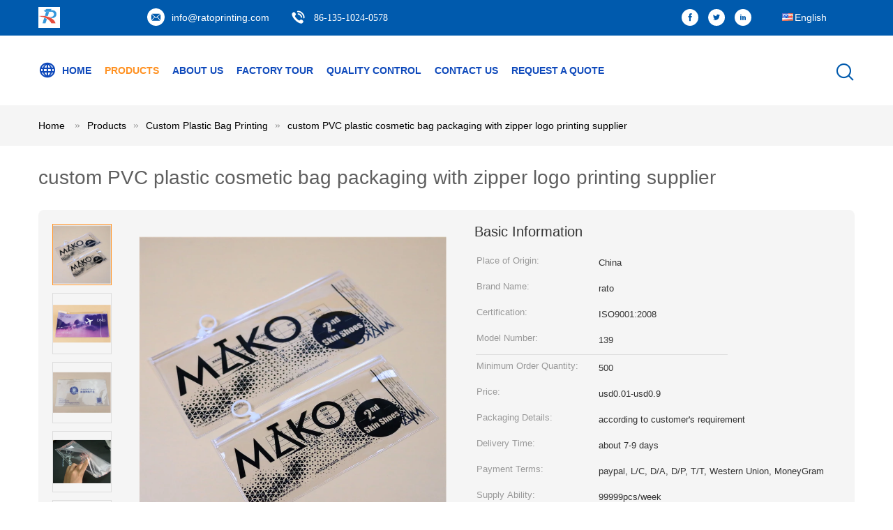

--- FILE ---
content_type: text/html
request_url: https://www.ratoprintingco.com/sale-10696598-custom-pvc-plastic-cosmetic-bag-packaging-with-zipper-logo-printing-supplier.html
body_size: 23677
content:

<!DOCTYPE html>
<html lang="en">
<head>
	<meta charset="utf-8">
	<meta http-equiv="X-UA-Compatible" content="IE=edge">
	<meta name="viewport" content="width=device-width, initial-scale=1.0, maximum-scale=1.0, user-scalable=no">
    <title>custom PVC plastic cosmetic bag packaging with zipper logo printing supplier</title>
    <meta name="keywords" content="Custom Plastic Bag Printing, custom PVC plastic cosmetic bag packaging with zipper logo printing supplier, Custom Plastic Bag Printing for sale, Custom Plastic Bag Printing price" />
    <meta name="description" content="High quality custom PVC plastic cosmetic bag packaging with zipper logo printing supplier from China, China's leading product market Custom Plastic Bag Printing product market, With strict quality control Custom Plastic Bag Printing factories, Producing high quality custom PVC plastic cosmetic bag packaging with zipper logo printing supplier products." />
    <link type='text/css' rel='stylesheet' href='/??/images/global.css,/photo/ratoprintingco/sitetpl/style/common.css?ver=1685675739' media='all'>
			  <script type='text/javascript' src='/js/jquery.js'></script><!-- Google tag (gtag.js) -->
<script async src="https://www.googletagmanager.com/gtag/js?id=G-D8FK1GPNVH"></script>
<script>
  window.dataLayer = window.dataLayer || [];
  function gtag(){dataLayer.push(arguments);}
  gtag('js', new Date());

  gtag('config', 'G-D8FK1GPNVH', {cookie_flags: "SameSite=None;Secure"});
</script><meta property="og:title" content="custom PVC plastic cosmetic bag packaging with zipper logo printing supplier" />
<meta property="og:description" content="High quality custom PVC plastic cosmetic bag packaging with zipper logo printing supplier from China, China's leading product market Custom Plastic Bag Printing product market, With strict quality control Custom Plastic Bag Printing factories, Producing high quality custom PVC plastic cosmetic bag packaging with zipper logo printing supplier products." />
<meta property="og:type" content="product" />
<meta property="og:availability" content="instock" />
<meta property="og:site_name" content="RATO PRINTING LTD" />
<meta property="og:url" content="https://www.ratoprintingco.com/sale-10696598-custom-pvc-plastic-cosmetic-bag-packaging-with-zipper-logo-printing-supplier.html" />
<meta property="og:image" content="https://www.ratoprintingco.com/photo/ps19091303-custom_pvc_plastic_cosmetic_bag_packaging_with_zipper_logo_printing_supplier.jpg" />
<link rel="canonical" href="https://www.ratoprintingco.com/sale-10696598-custom-pvc-plastic-cosmetic-bag-packaging-with-zipper-logo-printing-supplier.html" />
<link rel="alternate" href="https://m.ratoprintingco.com/sale-10696598-custom-pvc-plastic-cosmetic-bag-packaging-with-zipper-logo-printing-supplier.html" media="only screen and (max-width: 640px)" />
<style type="text/css">
/*<![CDATA[*/
.consent__cookie {position: fixed;top: 0;left: 0;width: 100%;height: 0%;z-index: 100000;}.consent__cookie_bg {position: fixed;top: 0;left: 0;width: 100%;height: 100%;background: #000;opacity: .6;display: none }.consent__cookie_rel {position: fixed;bottom:0;left: 0;width: 100%;background: #fff;display: -webkit-box;display: -ms-flexbox;display: flex;flex-wrap: wrap;padding: 24px 80px;-webkit-box-sizing: border-box;box-sizing: border-box;-webkit-box-pack: justify;-ms-flex-pack: justify;justify-content: space-between;-webkit-transition: all ease-in-out .3s;transition: all ease-in-out .3s }.consent__close {position: absolute;top: 20px;right: 20px;cursor: pointer }.consent__close svg {fill: #777 }.consent__close:hover svg {fill: #000 }.consent__cookie_box {flex: 1;word-break: break-word;}.consent__warm {color: #777;font-size: 16px;margin-bottom: 12px;line-height: 19px }.consent__title {color: #333;font-size: 20px;font-weight: 600;margin-bottom: 12px;line-height: 23px }.consent__itxt {color: #333;font-size: 14px;margin-bottom: 12px;display: -webkit-box;display: -ms-flexbox;display: flex;-webkit-box-align: center;-ms-flex-align: center;align-items: center }.consent__itxt i {display: -webkit-inline-box;display: -ms-inline-flexbox;display: inline-flex;width: 28px;height: 28px;border-radius: 50%;background: #e0f9e9;margin-right: 8px;-webkit-box-align: center;-ms-flex-align: center;align-items: center;-webkit-box-pack: center;-ms-flex-pack: center;justify-content: center }.consent__itxt svg {fill: #3ca860 }.consent__txt {color: #a6a6a6;font-size: 14px;margin-bottom: 8px;line-height: 17px }.consent__btns {display: -webkit-box;display: -ms-flexbox;display: flex;-webkit-box-orient: vertical;-webkit-box-direction: normal;-ms-flex-direction: column;flex-direction: column;-webkit-box-pack: center;-ms-flex-pack: center;justify-content: center;flex-shrink: 0;}.consent__btn {width: 280px;height: 40px;line-height: 40px;text-align: center;background: #3ca860;color: #fff;border-radius: 4px;margin: 8px 0;-webkit-box-sizing: border-box;box-sizing: border-box;cursor: pointer }.consent__btn:hover {background: #00823b }.consent__btn.empty {color: #3ca860;border: 1px solid #3ca860;background: #fff }.consent__btn.empty:hover {background: #3ca860;color: #fff }.open .consent__cookie_bg {display: block }.open .consent__cookie_rel {bottom: 0 }@media (max-width: 760px) {.consent__btns {width: 100%;align-items: center;}.consent__cookie_rel {padding: 20px 24px }}.consent__cookie.open {display: block;}.consent__cookie {display: none;}
/*]]>*/
</style>
<script type="text/javascript">
/*<![CDATA[*/
window.isvideotpl = 0;window.detailurl = '';
var isShowGuide=0;showGuideColor=0;var company_type = 4;var webim_domain = '';

var colorUrl = '';
var aisearch = 0;
var selfUrl = '';
window.playerReportUrl='/vod/view_count/report';
var query_string = ["Products","Detail","1"];
var g_tp = '';
var customtplcolor = 99604;
window.predomainsub = "";
/*]]>*/
</script>
</head>
<body>
<script>
var originProductInfo = '';
var originProductInfo = {"showproduct":1,"pid":"10696598","name":"custom PVC plastic cosmetic bag packaging with zipper logo printing supplier","source_url":"\/sale-10696598-custom-pvc-plastic-cosmetic-bag-packaging-with-zipper-logo-printing-supplier.html","picurl":"\/photo\/pd19091303-custom_pvc_plastic_cosmetic_bag_packaging_with_zipper_logo_printing_supplier.jpg","propertyDetail":[["material","LDPE,HDPE,PP,LLDPE,CPE ,PET , PVC ,OPP ,PO etc."],["size","any size"],["color","any color"],["thickness","any thickness"]],"company_name":null,"picurl_c":"\/photo\/pc19091303-custom_pvc_plastic_cosmetic_bag_packaging_with_zipper_logo_printing_supplier.jpg","price":"usd0.01-usd0.9","username":"lisa","viewTime":"Last Login : 5 hours 20 minutes ago","subject":"Please send me more information on your custom PVC plastic cosmetic bag packaging with zipper logo printing supplier","countrycode":""};
var save_url = "/contactsave.html";
var update_url = "/updateinquiry.html";
var productInfo = {};
var defaulProductInfo = {};
var myDate = new Date();
var curDate = myDate.getFullYear()+'-'+(parseInt(myDate.getMonth())+1)+'-'+myDate.getDate();
var message = '';
var default_pop = 1;
var leaveMessageDialog = document.getElementsByClassName('leave-message-dialog')[0]; // 获取弹层
var _$$ = function (dom) {
    return document.querySelectorAll(dom);
};
resInfo = originProductInfo;
defaulProductInfo.pid = resInfo['pid'];
defaulProductInfo.productName = resInfo['name'];
defaulProductInfo.productInfo = resInfo['propertyDetail'];
defaulProductInfo.productImg = resInfo['picurl_c'];
defaulProductInfo.subject = resInfo['subject'];
defaulProductInfo.productImgAlt = resInfo['name'];
var inquirypopup_tmp = 1;
var message = 'Dear,'+'\r\n'+"I am interested in"+' '+trim(resInfo['name'])+", could you send me more details such as type, size, MOQ, material, etc."+'\r\n'+"Thanks!"+'\r\n'+"Waiting for your reply.";
var message_1 = 'Dear,'+'\r\n'+"I am interested in"+' '+trim(resInfo['name'])+", could you send me more details such as type, size, MOQ, material, etc."+'\r\n'+"Thanks!"+'\r\n'+"Waiting for your reply.";
var message_2 = 'Hello,'+'\r\n'+"I am looking for"+' '+trim(resInfo['name'])+", please send me the price, specification and picture."+'\r\n'+"Your swift response will be highly appreciated."+'\r\n'+"Feel free to contact me for more information."+'\r\n'+"Thanks a lot.";
var message_3 = 'Hello,'+'\r\n'+trim(resInfo['name'])+' '+"meets my expectations."+'\r\n'+"Please give me the best price and some other product information."+'\r\n'+"Feel free to contact me via my mail."+'\r\n'+"Thanks a lot.";

var message_4 = 'Dear,'+'\r\n'+"What is the FOB price on your"+' '+trim(resInfo['name'])+'?'+'\r\n'+"Which is the nearest port name?"+'\r\n'+"Please reply me as soon as possible, it would be better to share further information."+'\r\n'+"Regards!";
var message_5 = 'Hi there,'+'\r\n'+"I am very interested in your"+' '+trim(resInfo['name'])+'.'+'\r\n'+"Please send me your product details."+'\r\n'+"Looking forward to your quick reply."+'\r\n'+"Feel free to contact me by mail."+'\r\n'+"Regards!";

var message_6 = 'Dear,'+'\r\n'+"Please provide us with information about your"+' '+trim(resInfo['name'])+", such as type, size, material, and of course the best price."+'\r\n'+"Looking forward to your quick reply."+'\r\n'+"Thank you!";
var message_7 = 'Dear,'+'\r\n'+"Can you supply"+' '+trim(resInfo['name'])+" for us?"+'\r\n'+"First we want a price list and some product details."+'\r\n'+"I hope to get reply asap and look forward to cooperation."+'\r\n'+"Thank you very much.";
var message_8 = 'hi,'+'\r\n'+"I am looking for"+' '+trim(resInfo['name'])+", please give me some more detailed product information."+'\r\n'+"I look forward to your reply."+'\r\n'+"Thank you!";
var message_9 = 'Hello,'+'\r\n'+"Your"+' '+trim(resInfo['name'])+" meets my requirements very well."+'\r\n'+"Please send me the price, specification, and similar model will be OK."+'\r\n'+"Feel free to chat with me."+'\r\n'+"Thanks!";
var message_10 = 'Dear,'+'\r\n'+"I want to know more about the details and quotation of"+' '+trim(resInfo['name'])+'.'+'\r\n'+"Feel free to contact me."+'\r\n'+"Regards!";

var r = getRandom(1,10);

defaulProductInfo.message = eval("message_"+r);

var mytAjax = {

    post: function(url, data, fn) {
        var xhr = new XMLHttpRequest();
        xhr.open("POST", url, true);
        xhr.setRequestHeader("Content-Type", "application/x-www-form-urlencoded;charset=UTF-8");
        xhr.setRequestHeader("X-Requested-With", "XMLHttpRequest");
        xhr.setRequestHeader('Content-Type','text/plain;charset=UTF-8');
        xhr.onreadystatechange = function() {
            if(xhr.readyState == 4 && (xhr.status == 200 || xhr.status == 304)) {
                fn.call(this, xhr.responseText);
            }
        };
        xhr.send(data);
    },

    postform: function(url, data, fn) {
        var xhr = new XMLHttpRequest();
        xhr.open("POST", url, true);
        xhr.setRequestHeader("X-Requested-With", "XMLHttpRequest");
        xhr.onreadystatechange = function() {
            if(xhr.readyState == 4 && (xhr.status == 200 || xhr.status == 304)) {
                fn.call(this, xhr.responseText);
            }
        };
        xhr.send(data);
    }
};
/*window.onload = function(){
    leaveMessageDialog = document.getElementsByClassName('leave-message-dialog')[0];
    if (window.localStorage.recordDialogStatus=='undefined' || (window.localStorage.recordDialogStatus!='undefined' && window.localStorage.recordDialogStatus != curDate)) {
        setTimeout(function(){
            if(parseInt(inquirypopup_tmp%10) == 1){
                creatDialog(defaulProductInfo, 1);
            }
        }, 6000);
    }
};*/
function trim(str)
{
    str = str.replace(/(^\s*)/g,"");
    return str.replace(/(\s*$)/g,"");
};
function getRandom(m,n){
    var num = Math.floor(Math.random()*(m - n) + n);
    return num;
};
function strBtn(param) {

    var starattextarea = document.getElementById("textareamessage").value.length;
    var email = document.getElementById("startEmail").value;

    var default_tip = document.querySelectorAll(".watermark_container").length;
    if (20 < starattextarea && starattextarea < 3000) {
        if(default_tip>0){
            document.getElementById("textareamessage1").parentNode.parentNode.nextElementSibling.style.display = "none";
        }else{
            document.getElementById("textareamessage1").parentNode.nextElementSibling.style.display = "none";
        }

    } else {
        if(default_tip>0){
            document.getElementById("textareamessage1").parentNode.parentNode.nextElementSibling.style.display = "block";
        }else{
            document.getElementById("textareamessage1").parentNode.nextElementSibling.style.display = "block";
        }

        return;
    }

    // var re = /^([a-zA-Z0-9_-])+@([a-zA-Z0-9_-])+\.([a-zA-Z0-9_-])+/i;/*邮箱不区分大小写*/
    var re = /^[a-zA-Z0-9][\w-]*(\.?[\w-]+)*@[a-zA-Z0-9-]+(\.[a-zA-Z0-9]+)+$/i;
    if (!re.test(email)) {
        document.getElementById("startEmail").nextElementSibling.style.display = "block";
        return;
    } else {
        document.getElementById("startEmail").nextElementSibling.style.display = "none";
    }

    var subject = document.getElementById("pop_subject").value;
    var pid = document.getElementById("pop_pid").value;
    var message = document.getElementById("textareamessage").value;
    var sender_email = document.getElementById("startEmail").value;
    var tel = '';
    if (document.getElementById("tel0") != undefined && document.getElementById("tel0") != '')
        tel = document.getElementById("tel0").value;
    var form_serialize = '&tel='+tel;

    form_serialize = form_serialize.replace(/\+/g, "%2B");
    mytAjax.post(save_url,"pid="+pid+"&subject="+subject+"&email="+sender_email+"&message="+(message)+form_serialize,function(res){
        var mes = JSON.parse(res);
        if(mes.status == 200){
            var iid = mes.iid;
            document.getElementById("pop_iid").value = iid;
            document.getElementById("pop_uuid").value = mes.uuid;

            if(typeof gtag_report_conversion === "function"){
                gtag_report_conversion();//执行统计js代码
            }
            if(typeof fbq === "function"){
                fbq('track','Purchase');//执行统计js代码
            }
        }
    });
    for (var index = 0; index < document.querySelectorAll(".dialog-content-pql").length; index++) {
        document.querySelectorAll(".dialog-content-pql")[index].style.display = "none";
    };
    $('#idphonepql').val(tel);
    document.getElementById("dialog-content-pql-id").style.display = "block";
    ;
};
function twoBtnOk(param) {

    var selectgender = document.getElementById("Mr").innerHTML;
    var iid = document.getElementById("pop_iid").value;
    var sendername = document.getElementById("idnamepql").value;
    var senderphone = document.getElementById("idphonepql").value;
    var sendercname = document.getElementById("idcompanypql").value;
    var uuid = document.getElementById("pop_uuid").value;
    var gender = 2;
    if(selectgender == 'Mr.') gender = 0;
    if(selectgender == 'Mrs.') gender = 1;
    var pid = document.getElementById("pop_pid").value;
    var form_serialize = '';

        form_serialize = form_serialize.replace(/\+/g, "%2B");

    mytAjax.post(update_url,"iid="+iid+"&gender="+gender+"&uuid="+uuid+"&name="+(sendername)+"&tel="+(senderphone)+"&company="+(sendercname)+form_serialize,function(res){});

    for (var index = 0; index < document.querySelectorAll(".dialog-content-pql").length; index++) {
        document.querySelectorAll(".dialog-content-pql")[index].style.display = "none";
    };
    document.getElementById("dialog-content-pql-ok").style.display = "block";

};
function toCheckMust(name) {
    $('#'+name+'error').hide();
}
function handClidk(param) {
    var starattextarea = document.getElementById("textareamessage1").value.length;
    var email = document.getElementById("startEmail1").value;
    var default_tip = document.querySelectorAll(".watermark_container").length;
    if (20 < starattextarea && starattextarea < 3000) {
        if(default_tip>0){
            document.getElementById("textareamessage1").parentNode.parentNode.nextElementSibling.style.display = "none";
        }else{
            document.getElementById("textareamessage1").parentNode.nextElementSibling.style.display = "none";
        }

    } else {
        if(default_tip>0){
            document.getElementById("textareamessage1").parentNode.parentNode.nextElementSibling.style.display = "block";
        }else{
            document.getElementById("textareamessage1").parentNode.nextElementSibling.style.display = "block";
        }

        return;
    }

    // var re = /^([a-zA-Z0-9_-])+@([a-zA-Z0-9_-])+\.([a-zA-Z0-9_-])+/i;
    var re = /^[a-zA-Z0-9][\w-]*(\.?[\w-]+)*@[a-zA-Z0-9-]+(\.[a-zA-Z0-9]+)+$/i;
    if (!re.test(email)) {
        document.getElementById("startEmail1").nextElementSibling.style.display = "block";
        return;
    } else {
        document.getElementById("startEmail1").nextElementSibling.style.display = "none";
    }

    var subject = document.getElementById("pop_subject").value;
    var pid = document.getElementById("pop_pid").value;
    var message = document.getElementById("textareamessage1").value;
    var sender_email = document.getElementById("startEmail1").value;
    var form_serialize = tel = '';
    if (document.getElementById("tel1") != undefined && document.getElementById("tel1") != '')
        tel = document.getElementById("tel1").value;
        mytAjax.post(save_url,"email="+sender_email+"&tel="+tel+"&pid="+pid+"&message="+message+"&subject="+subject+form_serialize,function(res){

        var mes = JSON.parse(res);
        if(mes.status == 200){
            var iid = mes.iid;
            document.getElementById("pop_iid").value = iid;
            document.getElementById("pop_uuid").value = mes.uuid;
            if(typeof gtag_report_conversion === "function"){
                gtag_report_conversion();//执行统计js代码
            }
        }

    });
    for (var index = 0; index < document.querySelectorAll(".dialog-content-pql").length; index++) {
        document.querySelectorAll(".dialog-content-pql")[index].style.display = "none";
    };
    $('#idphonepql').val(tel);
    document.getElementById("dialog-content-pql-id").style.display = "block";

};
window.addEventListener('load', function () {
    $('.checkbox-wrap label').each(function(){
        if($(this).find('input').prop('checked')){
            $(this).addClass('on')
        }else {
            $(this).removeClass('on')
        }
    })
    $(document).on('click', '.checkbox-wrap label' , function(ev){
        if (ev.target.tagName.toUpperCase() != 'INPUT') {
            $(this).toggleClass('on')
        }
    })
})

function hand_video(pdata) {
    data = JSON.parse(pdata);
    productInfo.productName = data.productName;
    productInfo.productInfo = data.productInfo;
    productInfo.productImg = data.productImg;
    productInfo.subject = data.subject;

    var message = 'Dear,'+'\r\n'+"I am interested in"+' '+trim(data.productName)+", could you send me more details such as type, size, quantity, material, etc."+'\r\n'+"Thanks!"+'\r\n'+"Waiting for your reply.";

    var message = 'Dear,'+'\r\n'+"I am interested in"+' '+trim(data.productName)+", could you send me more details such as type, size, MOQ, material, etc."+'\r\n'+"Thanks!"+'\r\n'+"Waiting for your reply.";
    var message_1 = 'Dear,'+'\r\n'+"I am interested in"+' '+trim(data.productName)+", could you send me more details such as type, size, MOQ, material, etc."+'\r\n'+"Thanks!"+'\r\n'+"Waiting for your reply.";
    var message_2 = 'Hello,'+'\r\n'+"I am looking for"+' '+trim(data.productName)+", please send me the price, specification and picture."+'\r\n'+"Your swift response will be highly appreciated."+'\r\n'+"Feel free to contact me for more information."+'\r\n'+"Thanks a lot.";
    var message_3 = 'Hello,'+'\r\n'+trim(data.productName)+' '+"meets my expectations."+'\r\n'+"Please give me the best price and some other product information."+'\r\n'+"Feel free to contact me via my mail."+'\r\n'+"Thanks a lot.";

    var message_4 = 'Dear,'+'\r\n'+"What is the FOB price on your"+' '+trim(data.productName)+'?'+'\r\n'+"Which is the nearest port name?"+'\r\n'+"Please reply me as soon as possible, it would be better to share further information."+'\r\n'+"Regards!";
    var message_5 = 'Hi there,'+'\r\n'+"I am very interested in your"+' '+trim(data.productName)+'.'+'\r\n'+"Please send me your product details."+'\r\n'+"Looking forward to your quick reply."+'\r\n'+"Feel free to contact me by mail."+'\r\n'+"Regards!";

    var message_6 = 'Dear,'+'\r\n'+"Please provide us with information about your"+' '+trim(data.productName)+", such as type, size, material, and of course the best price."+'\r\n'+"Looking forward to your quick reply."+'\r\n'+"Thank you!";
    var message_7 = 'Dear,'+'\r\n'+"Can you supply"+' '+trim(data.productName)+" for us?"+'\r\n'+"First we want a price list and some product details."+'\r\n'+"I hope to get reply asap and look forward to cooperation."+'\r\n'+"Thank you very much.";
    var message_8 = 'hi,'+'\r\n'+"I am looking for"+' '+trim(data.productName)+", please give me some more detailed product information."+'\r\n'+"I look forward to your reply."+'\r\n'+"Thank you!";
    var message_9 = 'Hello,'+'\r\n'+"Your"+' '+trim(data.productName)+" meets my requirements very well."+'\r\n'+"Please send me the price, specification, and similar model will be OK."+'\r\n'+"Feel free to chat with me."+'\r\n'+"Thanks!";
    var message_10 = 'Dear,'+'\r\n'+"I want to know more about the details and quotation of"+' '+trim(data.productName)+'.'+'\r\n'+"Feel free to contact me."+'\r\n'+"Regards!";

    var r = getRandom(1,10);

    productInfo.message = eval("message_"+r);
    if(parseInt(inquirypopup_tmp/10) == 1){
        productInfo.message = "";
    }
    productInfo.pid = data.pid;
    creatDialog(productInfo, 2);
};

function handDialog(pdata) {
    data = JSON.parse(pdata);
    productInfo.productName = data.productName;
    productInfo.productInfo = data.productInfo;
    productInfo.productImg = data.productImg;
    productInfo.subject = data.subject;

    var message = 'Dear,'+'\r\n'+"I am interested in"+' '+trim(data.productName)+", could you send me more details such as type, size, quantity, material, etc."+'\r\n'+"Thanks!"+'\r\n'+"Waiting for your reply.";

    var message = 'Dear,'+'\r\n'+"I am interested in"+' '+trim(data.productName)+", could you send me more details such as type, size, MOQ, material, etc."+'\r\n'+"Thanks!"+'\r\n'+"Waiting for your reply.";
    var message_1 = 'Dear,'+'\r\n'+"I am interested in"+' '+trim(data.productName)+", could you send me more details such as type, size, MOQ, material, etc."+'\r\n'+"Thanks!"+'\r\n'+"Waiting for your reply.";
    var message_2 = 'Hello,'+'\r\n'+"I am looking for"+' '+trim(data.productName)+", please send me the price, specification and picture."+'\r\n'+"Your swift response will be highly appreciated."+'\r\n'+"Feel free to contact me for more information."+'\r\n'+"Thanks a lot.";
    var message_3 = 'Hello,'+'\r\n'+trim(data.productName)+' '+"meets my expectations."+'\r\n'+"Please give me the best price and some other product information."+'\r\n'+"Feel free to contact me via my mail."+'\r\n'+"Thanks a lot.";

    var message_4 = 'Dear,'+'\r\n'+"What is the FOB price on your"+' '+trim(data.productName)+'?'+'\r\n'+"Which is the nearest port name?"+'\r\n'+"Please reply me as soon as possible, it would be better to share further information."+'\r\n'+"Regards!";
    var message_5 = 'Hi there,'+'\r\n'+"I am very interested in your"+' '+trim(data.productName)+'.'+'\r\n'+"Please send me your product details."+'\r\n'+"Looking forward to your quick reply."+'\r\n'+"Feel free to contact me by mail."+'\r\n'+"Regards!";

    var message_6 = 'Dear,'+'\r\n'+"Please provide us with information about your"+' '+trim(data.productName)+", such as type, size, material, and of course the best price."+'\r\n'+"Looking forward to your quick reply."+'\r\n'+"Thank you!";
    var message_7 = 'Dear,'+'\r\n'+"Can you supply"+' '+trim(data.productName)+" for us?"+'\r\n'+"First we want a price list and some product details."+'\r\n'+"I hope to get reply asap and look forward to cooperation."+'\r\n'+"Thank you very much.";
    var message_8 = 'hi,'+'\r\n'+"I am looking for"+' '+trim(data.productName)+", please give me some more detailed product information."+'\r\n'+"I look forward to your reply."+'\r\n'+"Thank you!";
    var message_9 = 'Hello,'+'\r\n'+"Your"+' '+trim(data.productName)+" meets my requirements very well."+'\r\n'+"Please send me the price, specification, and similar model will be OK."+'\r\n'+"Feel free to chat with me."+'\r\n'+"Thanks!";
    var message_10 = 'Dear,'+'\r\n'+"I want to know more about the details and quotation of"+' '+trim(data.productName)+'.'+'\r\n'+"Feel free to contact me."+'\r\n'+"Regards!";

    var r = getRandom(1,10);

    productInfo.message = eval("message_"+r);
    if(parseInt(inquirypopup_tmp/10) == 1){
        productInfo.message = "";
    }
    productInfo.pid = data.pid;
    creatDialog(productInfo, 2);
};

function closepql(param) {

    leaveMessageDialog.style.display = 'none';
};

function closepql2(param) {

    for (var index = 0; index < document.querySelectorAll(".dialog-content-pql").length; index++) {
        document.querySelectorAll(".dialog-content-pql")[index].style.display = "none";
    };
    document.getElementById("dialog-content-pql-ok").style.display = "block";
};

function decodeHtmlEntities(str) {
    var tempElement = document.createElement('div');
    tempElement.innerHTML = str;
    return tempElement.textContent || tempElement.innerText || '';
}

function initProduct(productInfo,type){

    productInfo.productName = decodeHtmlEntities(productInfo.productName);
    productInfo.message = decodeHtmlEntities(productInfo.message);

    leaveMessageDialog = document.getElementsByClassName('leave-message-dialog')[0];
    leaveMessageDialog.style.display = "block";
    if(type == 3){
        var popinquiryemail = document.getElementById("popinquiryemail").value;
        _$$("#startEmail1")[0].value = popinquiryemail;
    }else{
        _$$("#startEmail1")[0].value = "";
    }
    _$$("#startEmail")[0].value = "";
    _$$("#idnamepql")[0].value = "";
    _$$("#idphonepql")[0].value = "";
    _$$("#idcompanypql")[0].value = "";

    _$$("#pop_pid")[0].value = productInfo.pid;
    _$$("#pop_subject")[0].value = productInfo.subject;
    
    if(parseInt(inquirypopup_tmp/10) == 1){
        productInfo.message = "";
    }

    _$$("#textareamessage1")[0].value = productInfo.message;
    _$$("#textareamessage")[0].value = productInfo.message;

    _$$("#dialog-content-pql-id .titlep")[0].innerHTML = productInfo.productName;
    _$$("#dialog-content-pql-id img")[0].setAttribute("src", productInfo.productImg);
    _$$("#dialog-content-pql-id img")[0].setAttribute("alt", productInfo.productImgAlt);

    _$$("#dialog-content-pql-id-hand img")[0].setAttribute("src", productInfo.productImg);
    _$$("#dialog-content-pql-id-hand img")[0].setAttribute("alt", productInfo.productImgAlt);
    _$$("#dialog-content-pql-id-hand .titlep")[0].innerHTML = productInfo.productName;

    if (productInfo.productInfo.length > 0) {
        var ul2, ul;
        ul = document.createElement("ul");
        for (var index = 0; index < productInfo.productInfo.length; index++) {
            var el = productInfo.productInfo[index];
            var li = document.createElement("li");
            var span1 = document.createElement("span");
            span1.innerHTML = el[0] + ":";
            var span2 = document.createElement("span");
            span2.innerHTML = el[1];
            li.appendChild(span1);
            li.appendChild(span2);
            ul.appendChild(li);

        }
        ul2 = ul.cloneNode(true);
        if (type === 1) {
            _$$("#dialog-content-pql-id .left")[0].replaceChild(ul, _$$("#dialog-content-pql-id .left ul")[0]);
        } else {
            _$$("#dialog-content-pql-id-hand .left")[0].replaceChild(ul2, _$$("#dialog-content-pql-id-hand .left ul")[0]);
            _$$("#dialog-content-pql-id .left")[0].replaceChild(ul, _$$("#dialog-content-pql-id .left ul")[0]);
        }
    };
    for (var index = 0; index < _$$("#dialog-content-pql-id .right ul li").length; index++) {
        _$$("#dialog-content-pql-id .right ul li")[index].addEventListener("click", function (params) {
            _$$("#dialog-content-pql-id .right #Mr")[0].innerHTML = this.innerHTML
        }, false)

    };

};
function closeInquiryCreateDialog() {
    document.getElementById("xuanpan_dialog_box_pql").style.display = "none";
};
function showInquiryCreateDialog() {
    document.getElementById("xuanpan_dialog_box_pql").style.display = "block";
};
function submitPopInquiry(){
    var message = document.getElementById("inquiry_message").value;
    var email = document.getElementById("inquiry_email").value;
    var subject = defaulProductInfo.subject;
    var pid = defaulProductInfo.pid;
    if (email === undefined) {
        showInquiryCreateDialog();
        document.getElementById("inquiry_email").style.border = "1px solid red";
        return false;
    };
    if (message === undefined) {
        showInquiryCreateDialog();
        document.getElementById("inquiry_message").style.border = "1px solid red";
        return false;
    };
    if (email.search(/^\w+((-\w+)|(\.\w+))*\@[A-Za-z0-9]+((\.|-)[A-Za-z0-9]+)*\.[A-Za-z0-9]+$/) == -1) {
        document.getElementById("inquiry_email").style.border= "1px solid red";
        showInquiryCreateDialog();
        return false;
    } else {
        document.getElementById("inquiry_email").style.border= "";
    };
    if (message.length < 20 || message.length >3000) {
        showInquiryCreateDialog();
        document.getElementById("inquiry_message").style.border = "1px solid red";
        return false;
    } else {
        document.getElementById("inquiry_message").style.border = "";
    };
    var tel = '';
    if (document.getElementById("tel") != undefined && document.getElementById("tel") != '')
        tel = document.getElementById("tel").value;

    mytAjax.post(save_url,"pid="+pid+"&subject="+subject+"&email="+email+"&message="+(message)+'&tel='+tel,function(res){
        var mes = JSON.parse(res);
        if(mes.status == 200){
            var iid = mes.iid;
            document.getElementById("pop_iid").value = iid;
            document.getElementById("pop_uuid").value = mes.uuid;

        }
    });
    initProduct(defaulProductInfo);
    for (var index = 0; index < document.querySelectorAll(".dialog-content-pql").length; index++) {
        document.querySelectorAll(".dialog-content-pql")[index].style.display = "none";
    };
    $('#idphonepql').val(tel);
    document.getElementById("dialog-content-pql-id").style.display = "block";

};

//带附件上传
function submitPopInquiryfile(email_id,message_id,check_sort,name_id,phone_id,company_id,attachments){

    if(typeof(check_sort) == 'undefined'){
        check_sort = 0;
    }
    var message = document.getElementById(message_id).value;
    var email = document.getElementById(email_id).value;
    var attachments = document.getElementById(attachments).value;
    if(typeof(name_id) !== 'undefined' && name_id != ""){
        var name  = document.getElementById(name_id).value;
    }
    if(typeof(phone_id) !== 'undefined' && phone_id != ""){
        var phone = document.getElementById(phone_id).value;
    }
    if(typeof(company_id) !== 'undefined' && company_id != ""){
        var company = document.getElementById(company_id).value;
    }
    var subject = defaulProductInfo.subject;
    var pid = defaulProductInfo.pid;

    if(check_sort == 0){
        if (email === undefined) {
            showInquiryCreateDialog();
            document.getElementById(email_id).style.border = "1px solid red";
            return false;
        };
        if (message === undefined) {
            showInquiryCreateDialog();
            document.getElementById(message_id).style.border = "1px solid red";
            return false;
        };

        if (email.search(/^\w+((-\w+)|(\.\w+))*\@[A-Za-z0-9]+((\.|-)[A-Za-z0-9]+)*\.[A-Za-z0-9]+$/) == -1) {
            document.getElementById(email_id).style.border= "1px solid red";
            showInquiryCreateDialog();
            return false;
        } else {
            document.getElementById(email_id).style.border= "";
        };
        if (message.length < 20 || message.length >3000) {
            showInquiryCreateDialog();
            document.getElementById(message_id).style.border = "1px solid red";
            return false;
        } else {
            document.getElementById(message_id).style.border = "";
        };
    }else{

        if (message === undefined) {
            showInquiryCreateDialog();
            document.getElementById(message_id).style.border = "1px solid red";
            return false;
        };

        if (email === undefined) {
            showInquiryCreateDialog();
            document.getElementById(email_id).style.border = "1px solid red";
            return false;
        };

        if (message.length < 20 || message.length >3000) {
            showInquiryCreateDialog();
            document.getElementById(message_id).style.border = "1px solid red";
            return false;
        } else {
            document.getElementById(message_id).style.border = "";
        };

        if (email.search(/^\w+((-\w+)|(\.\w+))*\@[A-Za-z0-9]+((\.|-)[A-Za-z0-9]+)*\.[A-Za-z0-9]+$/) == -1) {
            document.getElementById(email_id).style.border= "1px solid red";
            showInquiryCreateDialog();
            return false;
        } else {
            document.getElementById(email_id).style.border= "";
        };

    };

    mytAjax.post(save_url,"pid="+pid+"&subject="+subject+"&email="+email+"&message="+message+"&company="+company+"&attachments="+attachments,function(res){
        var mes = JSON.parse(res);
        if(mes.status == 200){
            var iid = mes.iid;
            document.getElementById("pop_iid").value = iid;
            document.getElementById("pop_uuid").value = mes.uuid;

            if(typeof gtag_report_conversion === "function"){
                gtag_report_conversion();//执行统计js代码
            }
            if(typeof fbq === "function"){
                fbq('track','Purchase');//执行统计js代码
            }
        }
    });
    initProduct(defaulProductInfo);

    if(name !== undefined && name != ""){
        _$$("#idnamepql")[0].value = name;
    }

    if(phone !== undefined && phone != ""){
        _$$("#idphonepql")[0].value = phone;
    }

    if(company !== undefined && company != ""){
        _$$("#idcompanypql")[0].value = company;
    }

    for (var index = 0; index < document.querySelectorAll(".dialog-content-pql").length; index++) {
        document.querySelectorAll(".dialog-content-pql")[index].style.display = "none";
    };
    document.getElementById("dialog-content-pql-id").style.display = "block";

};
function submitPopInquiryByParam(email_id,message_id,check_sort,name_id,phone_id,company_id){

    if(typeof(check_sort) == 'undefined'){
        check_sort = 0;
    }

    var senderphone = '';
    var message = document.getElementById(message_id).value;
    var email = document.getElementById(email_id).value;
    if(typeof(name_id) !== 'undefined' && name_id != ""){
        var name  = document.getElementById(name_id).value;
    }
    if(typeof(phone_id) !== 'undefined' && phone_id != ""){
        var phone = document.getElementById(phone_id).value;
        senderphone = phone;
    }
    if(typeof(company_id) !== 'undefined' && company_id != ""){
        var company = document.getElementById(company_id).value;
    }
    var subject = defaulProductInfo.subject;
    var pid = defaulProductInfo.pid;

    if(check_sort == 0){
        if (email === undefined) {
            showInquiryCreateDialog();
            document.getElementById(email_id).style.border = "1px solid red";
            return false;
        };
        if (message === undefined) {
            showInquiryCreateDialog();
            document.getElementById(message_id).style.border = "1px solid red";
            return false;
        };

        if (email.search(/^\w+((-\w+)|(\.\w+))*\@[A-Za-z0-9]+((\.|-)[A-Za-z0-9]+)*\.[A-Za-z0-9]+$/) == -1) {
            document.getElementById(email_id).style.border= "1px solid red";
            showInquiryCreateDialog();
            return false;
        } else {
            document.getElementById(email_id).style.border= "";
        };
        if (message.length < 20 || message.length >3000) {
            showInquiryCreateDialog();
            document.getElementById(message_id).style.border = "1px solid red";
            return false;
        } else {
            document.getElementById(message_id).style.border = "";
        };
    }else{

        if (message === undefined) {
            showInquiryCreateDialog();
            document.getElementById(message_id).style.border = "1px solid red";
            return false;
        };

        if (email === undefined) {
            showInquiryCreateDialog();
            document.getElementById(email_id).style.border = "1px solid red";
            return false;
        };

        if (message.length < 20 || message.length >3000) {
            showInquiryCreateDialog();
            document.getElementById(message_id).style.border = "1px solid red";
            return false;
        } else {
            document.getElementById(message_id).style.border = "";
        };

        if (email.search(/^\w+((-\w+)|(\.\w+))*\@[A-Za-z0-9]+((\.|-)[A-Za-z0-9]+)*\.[A-Za-z0-9]+$/) == -1) {
            document.getElementById(email_id).style.border= "1px solid red";
            showInquiryCreateDialog();
            return false;
        } else {
            document.getElementById(email_id).style.border= "";
        };

    };

    var productsku = "";
    if($("#product_sku").length > 0){
        productsku = $("#product_sku").html();
    }

    mytAjax.post(save_url,"tel="+senderphone+"&pid="+pid+"&subject="+subject+"&email="+email+"&message="+message+"&messagesku="+encodeURI(productsku),function(res){
        var mes = JSON.parse(res);
        if(mes.status == 200){
            var iid = mes.iid;
            document.getElementById("pop_iid").value = iid;
            document.getElementById("pop_uuid").value = mes.uuid;

            if(typeof gtag_report_conversion === "function"){
                gtag_report_conversion();//执行统计js代码
            }
            if(typeof fbq === "function"){
                fbq('track','Purchase');//执行统计js代码
            }
        }
    });
    initProduct(defaulProductInfo);

    if(name !== undefined && name != ""){
        _$$("#idnamepql")[0].value = name;
    }

    if(phone !== undefined && phone != ""){
        _$$("#idphonepql")[0].value = phone;
    }

    if(company !== undefined && company != ""){
        _$$("#idcompanypql")[0].value = company;
    }

    for (var index = 0; index < document.querySelectorAll(".dialog-content-pql").length; index++) {
        document.querySelectorAll(".dialog-content-pql")[index].style.display = "none";

    };
    document.getElementById("dialog-content-pql-id").style.display = "block";

};

function creat_videoDialog(productInfo, type) {

    if(type == 1){
        if(default_pop != 1){
            return false;
        }
        window.localStorage.recordDialogStatus = curDate;
    }else{
        default_pop = 0;
    }
    initProduct(productInfo, type);
    if (type === 1) {
        // 自动弹出
        for (var index = 0; index < document.querySelectorAll(".dialog-content-pql").length; index++) {

            document.querySelectorAll(".dialog-content-pql")[index].style.display = "none";
        };
        document.getElementById("dialog-content-pql").style.display = "block";
    } else {
        // 手动弹出
        for (var index = 0; index < document.querySelectorAll(".dialog-content-pql").length; index++) {
            document.querySelectorAll(".dialog-content-pql")[index].style.display = "none";
        };
        document.getElementById("dialog-content-pql-id-hand").style.display = "block";
    }
}

function creatDialog(productInfo, type) {

    if(type == 1){
        if(default_pop != 1){
            return false;
        }
        window.localStorage.recordDialogStatus = curDate;
    }else{
        default_pop = 0;
    }
    initProduct(productInfo, type);
    if (type === 1) {
        // 自动弹出
        for (var index = 0; index < document.querySelectorAll(".dialog-content-pql").length; index++) {

            document.querySelectorAll(".dialog-content-pql")[index].style.display = "none";
        };
        document.getElementById("dialog-content-pql").style.display = "block";
    } else {
        // 手动弹出
        for (var index = 0; index < document.querySelectorAll(".dialog-content-pql").length; index++) {
            document.querySelectorAll(".dialog-content-pql")[index].style.display = "none";
        };
        document.getElementById("dialog-content-pql-id-hand").style.display = "block";
    }
}

//带邮箱信息打开询盘框 emailtype=1表示带入邮箱
function openDialog(emailtype){
    var type = 2;//不带入邮箱，手动弹出
    if(emailtype == 1){
        var popinquiryemail = document.getElementById("popinquiryemail").value;
        // var re = /^([a-zA-Z0-9_-])+@([a-zA-Z0-9_-])+\.([a-zA-Z0-9_-])+/i;
        var re = /^[a-zA-Z0-9][\w-]*(\.?[\w-]+)*@[a-zA-Z0-9-]+(\.[a-zA-Z0-9]+)+$/i;
        if (!re.test(popinquiryemail)) {
            //前端提示样式;
            showInquiryCreateDialog();
            document.getElementById("popinquiryemail").style.border = "1px solid red";
            return false;
        } else {
            //前端提示样式;
        }
        var type = 3;
    }
    creatDialog(defaulProductInfo,type);
}

//上传附件
function inquiryUploadFile(){
    var fileObj = document.querySelector("#fileId").files[0];
    //构建表单数据
    var formData = new FormData();
    var filesize = fileObj.size;
    if(filesize > 10485760 || filesize == 0) {
        document.getElementById("filetips").style.display = "block";
        return false;
    }else {
        document.getElementById("filetips").style.display = "none";
    }
    formData.append('popinquiryfile', fileObj);
    document.getElementById("quotefileform").reset();
    var save_url = "/inquiryuploadfile.html";
    mytAjax.postform(save_url,formData,function(res){
        var mes = JSON.parse(res);
        if(mes.status == 200){
            document.getElementById("uploader-file-info").innerHTML = document.getElementById("uploader-file-info").innerHTML + "<span class=op>"+mes.attfile.name+"<a class=delatt id=att"+mes.attfile.id+" onclick=delatt("+mes.attfile.id+");>Delete</a></span>";
            var nowattachs = document.getElementById("attachments").value;
            if( nowattachs !== ""){
                var attachs = JSON.parse(nowattachs);
                attachs[mes.attfile.id] = mes.attfile;
            }else{
                var attachs = {};
                attachs[mes.attfile.id] = mes.attfile;
            }
            document.getElementById("attachments").value = JSON.stringify(attachs);
        }
    });
}
//附件删除
function delatt(attid)
{
    var nowattachs = document.getElementById("attachments").value;
    if( nowattachs !== ""){
        var attachs = JSON.parse(nowattachs);
        if(attachs[attid] == ""){
            return false;
        }
        var formData = new FormData();
        var delfile = attachs[attid]['filename'];
        var save_url = "/inquirydelfile.html";
        if(delfile != "") {
            formData.append('delfile', delfile);
            mytAjax.postform(save_url, formData, function (res) {
                if(res !== "") {
                    var mes = JSON.parse(res);
                    if (mes.status == 200) {
                        delete attachs[attid];
                        document.getElementById("attachments").value = JSON.stringify(attachs);
                        var s = document.getElementById("att"+attid);
                        s.parentNode.remove();
                    }
                }
            });
        }
    }else{
        return false;
    }
}

</script>
<div class="leave-message-dialog" style="display: none">
<style>
    .leave-message-dialog .close:before, .leave-message-dialog .close:after{
        content:initial;
    }
</style>
<div class="dialog-content-pql" id="dialog-content-pql" style="display: none">
    <span class="close" onclick="closepql()"><img src="/images/close.png" alt="close"></span>
    <div class="title">
        <p class="firstp-pql">Leave a Message</p>
        <p class="lastp-pql">We will call you back soon!</p>
    </div>
    <div class="form">
        <div class="textarea">
            <textarea style='font-family: robot;'  name="" id="textareamessage" cols="30" rows="10" style="margin-bottom:14px;width:100%"
                placeholder="Please enter your inquiry details."></textarea>
        </div>
        <p class="error-pql"> <span class="icon-pql"><img src="/images/error.png" alt="RATO PRINTING LTD"></span> Your message must be between 20-3,000 characters!</p>
        <input id="startEmail" type="text" placeholder="Enter your E-mail" onkeydown="if(event.keyCode === 13){ strBtn();}">
        <p class="error-pql"><span class="icon-pql"><img src="/images/error.png" alt="RATO PRINTING LTD"></span> Please check your E-mail! </p>
                <div class="operations">
            <div class='btn' id="submitStart" type="submit" onclick="strBtn()">SUBMIT</div>
        </div>
            </div>
</div>
<div class="dialog-content-pql dialog-content-pql-id" id="dialog-content-pql-id" style="display:none">
        <span class="close" onclick="closepql2()"><svg t="1648434466530" class="icon" viewBox="0 0 1024 1024" version="1.1" xmlns="http://www.w3.org/2000/svg" p-id="2198" width="16" height="16"><path d="M576 512l277.333333 277.333333-64 64-277.333333-277.333333L234.666667 853.333333 170.666667 789.333333l277.333333-277.333333L170.666667 234.666667 234.666667 170.666667l277.333333 277.333333L789.333333 170.666667 853.333333 234.666667 576 512z" fill="#444444" p-id="2199"></path></svg></span>
    <div class="left">
        <div class="img"><img></div>
        <p class="titlep"></p>
        <ul> </ul>
    </div>
    <div class="right">
                <p class="title">More information facilitates better communication.</p>
                <div style="position: relative;">
            <div class="mr"> <span id="Mr">Mr.</span>
                <ul>
                    <li>Mr.</li>
                    <li>Mrs.</li>
                </ul>
            </div>
            <input style="text-indent: 80px;" type="text" id="idnamepql" placeholder="Input your name">
        </div>
        <input type="text"  id="idphonepql"  placeholder="Phone Number">
        <input type="text" id="idcompanypql"  placeholder="Company" onkeydown="if(event.keyCode === 13){ twoBtnOk();}">
                <div class="btn form_new" id="twoBtnOk" onclick="twoBtnOk()">OK</div>
    </div>
</div>

<div class="dialog-content-pql dialog-content-pql-ok" id="dialog-content-pql-ok" style="display:none">
        <span class="close" onclick="closepql()"><svg t="1648434466530" class="icon" viewBox="0 0 1024 1024" version="1.1" xmlns="http://www.w3.org/2000/svg" p-id="2198" width="16" height="16"><path d="M576 512l277.333333 277.333333-64 64-277.333333-277.333333L234.666667 853.333333 170.666667 789.333333l277.333333-277.333333L170.666667 234.666667 234.666667 170.666667l277.333333 277.333333L789.333333 170.666667 853.333333 234.666667 576 512z" fill="#444444" p-id="2199"></path></svg></span>
    <div class="duihaook"></div>
        <p class="title">Submitted successfully!</p>
        <p class="p1" style="text-align: center; font-size: 18px; margin-top: 14px;">We will call you back soon!</p>
    <div class="btn" onclick="closepql()" id="endOk" style="margin: 0 auto;margin-top: 50px;">OK</div>
</div>
<div class="dialog-content-pql dialog-content-pql-id dialog-content-pql-id-hand" id="dialog-content-pql-id-hand"
    style="display:none">
     <input type="hidden" name="pop_pid" id="pop_pid" value="0">
     <input type="hidden" name="pop_subject" id="pop_subject" value="">
     <input type="hidden" name="pop_iid" id="pop_iid" value="0">
     <input type="hidden" name="pop_uuid" id="pop_uuid" value="0">
        <span class="close" onclick="closepql()"><svg t="1648434466530" class="icon" viewBox="0 0 1024 1024" version="1.1" xmlns="http://www.w3.org/2000/svg" p-id="2198" width="16" height="16"><path d="M576 512l277.333333 277.333333-64 64-277.333333-277.333333L234.666667 853.333333 170.666667 789.333333l277.333333-277.333333L170.666667 234.666667 234.666667 170.666667l277.333333 277.333333L789.333333 170.666667 853.333333 234.666667 576 512z" fill="#444444" p-id="2199"></path></svg></span>
    <div class="left">
        <div class="img"><img></div>
        <p class="titlep"></p>
        <ul> </ul>
    </div>
    <div class="right" style="float:right">
                <div class="title">
            <p class="firstp-pql">Leave a Message</p>
            <p class="lastp-pql">We will call you back soon!</p>
        </div>
                <div class="form">
            <div class="textarea">
                <textarea style='font-family: robot;' name="message" id="textareamessage1" cols="30" rows="10"
                    placeholder="Please enter your inquiry details."></textarea>
            </div>
            <p class="error-pql"> <span class="icon-pql"><img src="/images/error.png" alt="RATO PRINTING LTD"></span> Your message must be between 20-3,000 characters!</p>

                            <input style="display:none" id="tel1" name="tel" type="text" oninput="value=value.replace(/[^0-9_+-]/g,'');" placeholder="Phone Number">
                        <input id='startEmail1' name='email' data-type='1' type='text'
                   placeholder="Enter your E-mail"
                   onkeydown='if(event.keyCode === 13){ handClidk();}'>
            
            <p class='error-pql'><span class='icon-pql'>
                    <img src="/images/error.png" alt="RATO PRINTING LTD"></span> Please check your E-mail!            </p>

            <div class="operations">
                <div class='btn' id="submitStart1" type="submit" onclick="handClidk()">SUBMIT</div>
            </div>
        </div>
    </div>
</div>
</div>
<div id="xuanpan_dialog_box_pql" class="xuanpan_dialog_box_pql"
    style="display:none;background:rgba(0,0,0,.6);width:100%;height:100%;position: fixed;top:0;left:0;z-index: 999999;">
    <div class="box_pql"
      style="width:526px;height:206px;background:rgba(255,255,255,1);opacity:1;border-radius:4px;position: absolute;left: 50%;top: 50%;transform: translate(-50%,-50%);">
      <div onclick="closeInquiryCreateDialog()" class="close close_create_dialog"
        style="cursor: pointer;height:42px;width:40px;float:right;padding-top: 16px;"><span
          style="display: inline-block;width: 25px;height: 2px;background: rgb(114, 114, 114);transform: rotate(45deg); "><span
            style="display: block;width: 25px;height: 2px;background: rgb(114, 114, 114);transform: rotate(-90deg); "></span></span>
      </div>
      <div
        style="height: 72px; overflow: hidden; text-overflow: ellipsis; display:-webkit-box;-ebkit-line-clamp: 3;-ebkit-box-orient: vertical; margin-top: 58px; padding: 0 84px; font-size: 18px; color: rgba(51, 51, 51, 1); text-align: center; ">
        Please leave your correct email and detailed requirements (20-3,000 characters).</div>
      <div onclick="closeInquiryCreateDialog()" class="close_create_dialog"
        style="width: 139px; height: 36px; background: rgba(253, 119, 34, 1); border-radius: 4px; margin: 16px auto; color: rgba(255, 255, 255, 1); font-size: 18px; line-height: 36px; text-align: center;">
        OK</div>
    </div>
</div>
<style type="text/css">.vr-asidebox {position: fixed; bottom: 290px; left: 16px; width: 160px; height: 90px; background: #eee; overflow: hidden; border: 4px solid rgba(4, 120, 237, 0.24); box-shadow: 0px 8px 16px rgba(0, 0, 0, 0.08); border-radius: 8px; display: none; z-index: 1000; } .vr-small {position: fixed; bottom: 290px; left: 16px; width: 72px; height: 90px; background: url(/images/ctm_icon_vr.png) no-repeat center; background-size: 69.5px; overflow: hidden; display: none; cursor: pointer; z-index: 1000; display: block; text-decoration: none; } .vr-group {position: relative; } .vr-animate {width: 160px; height: 90px; background: #eee; position: relative; } .js-marquee {/*margin-right: 0!important;*/ } .vr-link {position: absolute; top: 0; left: 0; width: 100%; height: 100%; display: none; } .vr-mask {position: absolute; top: 0px; left: 0px; width: 100%; height: 100%; display: block; background: #000; opacity: 0.4; } .vr-jump {position: absolute; top: 0px; left: 0px; width: 100%; height: 100%; display: block; background: url(/images/ctm_icon_see.png) no-repeat center center; background-size: 34px; font-size: 0; } .vr-close {position: absolute; top: 50%; right: 0px; width: 16px; height: 20px; display: block; transform: translate(0, -50%); background: rgba(255, 255, 255, 0.6); border-radius: 4px 0px 0px 4px; cursor: pointer; } .vr-close i {position: absolute; top: 0px; left: 0px; width: 100%; height: 100%; display: block; background: url(/images/ctm_icon_left.png) no-repeat center center; background-size: 16px; } .vr-group:hover .vr-link {display: block; } .vr-logo {position: absolute; top: 4px; left: 4px; width: 50px; height: 14px; background: url(/images/ctm_icon_vrshow.png) no-repeat; background-size: 48px; }
</style>

<style>
    .three_global_header_101 .topbar .select_language dt div:hover{
        color: #ff7519;
    text-decoration: underline;
    }
    .three_global_header_101 .topbar .select_language dt div{
        color: #333;
    }
</style>
<div class="three_global_header_101">
	<!--logo栏-->
	<div class="topbar">
		<div class="th-container">
			<div class="logo">
                <a title="China Custom Paper Packaging Box manufacturer" href="//www.ratoprintingco.com"><img onerror="$(this).parent().hide();" src="/logo.gif" alt="China Custom Paper Packaging Box manufacturer" /></a>			</div>
            				<span><i class="fa iconfont icon-svg36"></i><a title="" href="mailto:info@ratoprinting.com">info@ratoprinting.com</a>
				</span>
                        				<span>
					<i class="iconfont icon-dianhua"></i><a style="font-family: Lato;"  href="tel:86-135-1024-0578">86-135-1024-0578</a>
				</span>
            			<!--语言切换-->
			<div class="select_language_wrap" id="selectlang">
                				<a id="tranimg" href="javascript:;" class="ope english">English					<span class="w_arrow"></span>
				</a>
				<dl class="select_language">
                    
						<dt class="english">
                                                                                <div class="language-select__link" style="cursor: pointer;" onclick="window.location.href='https://www.ratoprintingco.com/sale-10696598-custom-pvc-plastic-cosmetic-bag-packaging-with-zipper-logo-printing-supplier.html'">English</div>
                                                    </dt>
                    
						<dt class="spanish">
                                                                                <div class="language-select__link" style="cursor: pointer;" onclick="window.location.href='https://spanish.ratoprintingco.com/sale-10696598-custom-pvc-plastic-cosmetic-bag-packaging-with-zipper-logo-printing-supplier.html'">Spanish</div>
                                                    </dt>
                    				</dl>
			</div>
			<!--语言切换-->
			<div class="menu">
                					<a rel="noopener"  target="_blank" href="https://www.facebook.com/ratoprintingltd" class="item"  title="RATO PRINTING LTD Facebook"><i class="fa iconfont icon-facebook"></i></a>
                                					<a rel="noopener" target="_blank" href="http://twitter.com/Ratoprinting" class="item"  title="RATO PRINTING LTD Twitter"><i class="fa iconfont icon-twitter"></i></a>
                                                					<a rel="noopener" target="_blank" href="http://cn.linkedin.com/company/rato-printing" class="item" title="RATO PRINTING LTD LinkedIn"><i class="fa iconfont icon-social-linkedin"></i></a>
                			</div>

		</div>
	</div>
	<!--logo栏-->
	<div class="header">
		<div class="th-container pore">
			<div class="menu">
                					<div class="ms1 zz">
                        <a target="_self" class="" title="RATO PRINTING LTD" href="/"><i class="iconfont icon-quanqiu"></i>Home</a>                        					</div>
                					<div class="ms1 zz">
                        <a target="_self" class="on" title="RATO PRINTING LTD" href="/products.html">Products</a>                        							<div class="sub-menu">
                                                                    <a class="p-s-menu" title="RATO PRINTING LTD" href="/supplier-114410-custom-paper-packaging-box">Custom Paper Packaging Box</a>                                                                    <a class="p-s-menu" title="RATO PRINTING LTD" href="/supplier-114409-custom-printed-paper-bag">Custom Printed Paper Bag</a>                                                                    <a class="p-s-menu" title="RATO PRINTING LTD" href="/supplier-114408-woven-packaging-bag">Woven Packaging Bag</a>                                                                    <a class="p-s-menu" title="RATO PRINTING LTD" href="/supplier-120908-corrugated-packaging-box">Corrugated Packaging Box</a>                                                                    <a class="p-s-menu" title="RATO PRINTING LTD" href="/supplier-114405-garment-hangtag">Garment Hangtag</a>                                                                    <a class="p-s-menu" title="RATO PRINTING LTD" href="/supplier-114407-name-tag-badge">Name Tag Badge</a>                                                                    <a class="p-s-menu" title="RATO PRINTING LTD" href="/supplier-114416-woven-label-tag">Woven Label Tag</a>                                                                    <a class="p-s-menu" title="RATO PRINTING LTD" href="/supplier-114413-plastic-seal-tag">Plastic Seal Tag</a>                                                                    <a class="p-s-menu" title="RATO PRINTING LTD" href="/supplier-114414-custom-printed-ribbon">Custom Printed Ribbon</a>                                                                    <a class="p-s-menu" title="RATO PRINTING LTD" href="/supplier-114415-sticker-label-printing">Sticker Label Printing</a>                                                                    <a class="p-s-menu" title="RATO PRINTING LTD" href="/supplier-114406-custom-leather-label">Custom Leather Label</a>                                                                    <a class="p-s-menu" title="RATO PRINTING LTD" href="/supplier-120511-custom-gift-packaging-box">Custom Gift Packaging Box</a>                                                                    <a class="p-s-menu" title="RATO PRINTING LTD" href="/supplier-114417-brochure-booklet-printing">Brochure Booklet Printing</a>                                                                    <a class="p-s-menu" title="RATO PRINTING LTD" href="/supplier-114411-custom-plastic-bag-printing">Custom Plastic Bag Printing</a>                                							</div>
                        					</div>
                					<div class="ms1 zz">
                        <a target="_self" class="" title="RATO PRINTING LTD" href="/aboutus.html">About Us</a>                        					</div>
                					<div class="ms1 zz">
                        <a target="_self" class="" title="RATO PRINTING LTD" href="/factory.html">Factory Tour</a>                        					</div>
                					<div class="ms1 zz">
                        <a target="_self" class="" title="RATO PRINTING LTD" href="/quality.html">Quality Control</a>                        					</div>
                					<div class="ms1 zz">
                        <a target="_self" class="" title="RATO PRINTING LTD" href="/contactus.html">Contact Us</a>                        					</div>
                                					<div class="ms1 zz">
                        <a target="_blank" title="RATO PRINTING LTD" href="/contactnow.html">Request A Quote</a>					</div>
                
                <!--导航链接配置项-->
                			</div>
			<div class="func">
				<!-- <i class="icon search_icon iconfont icon-search"></i> -->
                                    <i class="icon search_icon iconfont icon-search"></i>
              			</div>
			<div class="search_box trans">
				<form class="search" action="" method="POST" onsubmit="return jsWidgetSearch(this,'');">
					<input autocomplete="off" disableautocomplete="" type="text" class="fl" name="keyword" placeholder="What are you looking for..." value="" notnull="" />
					<input type="submit" class="fr" name="submit" value="Search" />
					<div class="clear"></div>
				</form>
			</div>
		</div>
	</div>
	<form id="hu_header_click_form" method="post">
		<input type="hidden" name="pid" value="10696598"/>
	</form>
</div>
<div class="three_global_position_108">
    <div class="breadcrumb">
        <div class="th-container" itemscope itemtype="https://schema.org/BreadcrumbList">
			<span itemprop="itemListElement" itemscope itemtype="https://schema.org/ListItem">
                <a itemprop="item" title="" href="/"><span itemprop="name">Home</span></a>                <meta itemprop="position" content="1"/>
			</span>
            <i class="iconfont arrow-right"></i><span itemprop="itemListElement" itemscope itemtype="https://schema.org/ListItem"><a itemprop="item" title="" href="/products.html"><span itemprop="name">Products</span></a><meta itemprop="position" content="2"/></span><i class="iconfont arrow-right"></i><span itemprop="itemListElement" itemscope itemtype="https://schema.org/ListItem"><a itemprop="item" title="" href="/supplier-114411-custom-plastic-bag-printing"><span itemprop="name">Custom Plastic Bag Printing</span></a><meta itemprop="position" content="3"/></span><i class="iconfont arrow-right"></i><a href="#">custom PVC plastic cosmetic bag packaging with zipper logo printing supplier</a>        </div>
    </div>
</div><div class="hu_product_detailmain_115V2 w">

    <h1>custom PVC plastic cosmetic bag packaging with zipper logo printing supplier</h1>

<div class="ueeshop_responsive_products_detail">
    <!--产品图begin-->
    <div class="gallery" style='display:flex'>
        <div class="bigimg">
                        
            <a class="MagicZoom" title="" href="/photo/ps19091303-custom_pvc_plastic_cosmetic_bag_packaging_with_zipper_logo_printing_supplier.jpg"><img id="bigimg_src" class="" src="/photo/pl19091303-custom_pvc_plastic_cosmetic_bag_packaging_with_zipper_logo_printing_supplier.jpg" alt="custom PVC plastic cosmetic bag packaging with zipper logo printing supplier" /></a>        </div>
        <div class="left_small_img">
                                        <span class="slide pic_box on" mid="/photo/pl19091303-custom_pvc_plastic_cosmetic_bag_packaging_with_zipper_logo_printing_supplier.jpg" big="/photo/ps19091303-custom_pvc_plastic_cosmetic_bag_packaging_with_zipper_logo_printing_supplier.jpg">
                        <a href="javascript:;">
                            <img src="/photo/pd19091303-custom_pvc_plastic_cosmetic_bag_packaging_with_zipper_logo_printing_supplier.jpg" alt="custom PVC plastic cosmetic bag packaging with zipper logo printing supplier" />                        </a> <img src="/photo/pl19091303-custom_pvc_plastic_cosmetic_bag_packaging_with_zipper_logo_printing_supplier.jpg" style="display:none;" />
                        <img src="/photo/ps19091303-custom_pvc_plastic_cosmetic_bag_packaging_with_zipper_logo_printing_supplier.jpg" style="display:none;" />
                    </span>
                            <span class="slide pic_box " mid="/photo/pl19091282-custom_pvc_plastic_cosmetic_bag_packaging_with_zipper_logo_printing_supplier.jpg" big="/photo/ps19091282-custom_pvc_plastic_cosmetic_bag_packaging_with_zipper_logo_printing_supplier.jpg">
                        <a href="javascript:;">
                            <img src="/photo/pd19091282-custom_pvc_plastic_cosmetic_bag_packaging_with_zipper_logo_printing_supplier.jpg" alt="custom PVC plastic cosmetic bag packaging with zipper logo printing supplier" />                        </a> <img src="/photo/pl19091282-custom_pvc_plastic_cosmetic_bag_packaging_with_zipper_logo_printing_supplier.jpg" style="display:none;" />
                        <img src="/photo/ps19091282-custom_pvc_plastic_cosmetic_bag_packaging_with_zipper_logo_printing_supplier.jpg" style="display:none;" />
                    </span>
                            <span class="slide pic_box " mid="/photo/pl19091283-custom_pvc_plastic_cosmetic_bag_packaging_with_zipper_logo_printing_supplier.jpg" big="/photo/ps19091283-custom_pvc_plastic_cosmetic_bag_packaging_with_zipper_logo_printing_supplier.jpg">
                        <a href="javascript:;">
                            <img src="/photo/pd19091283-custom_pvc_plastic_cosmetic_bag_packaging_with_zipper_logo_printing_supplier.jpg" alt="custom PVC plastic cosmetic bag packaging with zipper logo printing supplier" />                        </a> <img src="/photo/pl19091283-custom_pvc_plastic_cosmetic_bag_packaging_with_zipper_logo_printing_supplier.jpg" style="display:none;" />
                        <img src="/photo/ps19091283-custom_pvc_plastic_cosmetic_bag_packaging_with_zipper_logo_printing_supplier.jpg" style="display:none;" />
                    </span>
                            <span class="slide pic_box " mid="/photo/pl19091290-custom_pvc_plastic_cosmetic_bag_packaging_with_zipper_logo_printing_supplier.jpg" big="/photo/ps19091290-custom_pvc_plastic_cosmetic_bag_packaging_with_zipper_logo_printing_supplier.jpg">
                        <a href="javascript:;">
                            <img src="/photo/pd19091290-custom_pvc_plastic_cosmetic_bag_packaging_with_zipper_logo_printing_supplier.jpg" alt="custom PVC plastic cosmetic bag packaging with zipper logo printing supplier" />                        </a> <img src="/photo/pl19091290-custom_pvc_plastic_cosmetic_bag_packaging_with_zipper_logo_printing_supplier.jpg" style="display:none;" />
                        <img src="/photo/ps19091290-custom_pvc_plastic_cosmetic_bag_packaging_with_zipper_logo_printing_supplier.jpg" style="display:none;" />
                    </span>
                            <span class="slide pic_box " mid="/photo/pl19091306-custom_pvc_plastic_cosmetic_bag_packaging_with_zipper_logo_printing_supplier.jpg" big="/photo/ps19091306-custom_pvc_plastic_cosmetic_bag_packaging_with_zipper_logo_printing_supplier.jpg">
                        <a href="javascript:;">
                            <img src="/photo/pd19091306-custom_pvc_plastic_cosmetic_bag_packaging_with_zipper_logo_printing_supplier.jpg" alt="custom PVC plastic cosmetic bag packaging with zipper logo printing supplier" />                        </a> <img src="/photo/pl19091306-custom_pvc_plastic_cosmetic_bag_packaging_with_zipper_logo_printing_supplier.jpg" style="display:none;" />
                        <img src="/photo/ps19091306-custom_pvc_plastic_cosmetic_bag_packaging_with_zipper_logo_printing_supplier.jpg" style="display:none;" />
                    </span>
                    </div>
    </div>
    <!--产品图end-->
    <!--介绍文字begin--->
    <div class="info">
        <div class="title">Basic Information</div>
        <table width="100%" border="0" class="tab1">
            <tbody>
                                                <tr>
                        <th title="Place of Origin">Place of Origin:</th>
                        <td title="China">China</td>
                    </tr>
                                    <tr>
                        <th title="Brand Name">Brand Name:</th>
                        <td title="rato">rato</td>
                    </tr>
                                    <tr>
                        <th title="Certification">Certification:</th>
                        <td title="ISO9001:2008">ISO9001:2008</td>
                    </tr>
                                    <tr>
                        <th title="Model Number">Model Number:</th>
                        <td title="139">139</td>
                    </tr>
                                <tr>
                    <td colspan="2" class="boder">
                </tr>
                                                            <tr>
                        <th title="Minimum Order Quantity">Minimum Order Quantity:</th>
                        <td title="500">500</td>
                    </tr>
                                    <tr>
                        <th title="Price">Price:</th>
                        <td title="usd0.01-usd0.9">usd0.01-usd0.9</td>
                    </tr>
                                    <tr>
                        <th title="Packaging Details">Packaging Details:</th>
                        <td title="according to customer&#039;s requirement">according to customer&#039;s requirement</td>
                    </tr>
                                    <tr>
                        <th title="Delivery Time">Delivery Time:</th>
                        <td title="about 7-9 days">about 7-9 days</td>
                    </tr>
                                    <tr>
                        <th title="Payment Terms">Payment Terms:</th>
                        <td title="paypal, L/C, D/A, D/P, T/T, Western Union, MoneyGram">paypal, L/C, D/A, D/P, T/T, Western Union, MoneyGram</td>
                    </tr>
                                    <tr>
                        <th title="Supply Ability">Supply Ability:</th>
                        <td title="99999pcs/week">99999pcs/week</td>
                    </tr>
                                        </tbody>
        </table>
        <div class="button">
                                                    <a class="ContactNow" href="javascript:void(0);" onclick='handDialog("{\"pid\":\"10696598\",\"productName\":\"custom PVC plastic cosmetic bag packaging with zipper logo printing supplier\",\"productInfo\":[[\"material\",\"LDPE,HDPE,PP,LLDPE,CPE ,PET , PVC ,OPP ,PO etc.\"],[\"size\",\"any size\"],[\"color\",\"any color\"],[\"thickness\",\"any thickness\"]],\"subject\":\"Please send me more information on your custom PVC plastic cosmetic bag packaging with zipper logo printing supplier\",\"productImg\":\"\\/photo\\/pc19091303-custom_pvc_plastic_cosmetic_bag_packaging_with_zipper_logo_printing_supplier.jpg\"}")'><span></span> Contact Now</a>
                        <!--即时询盘-->
            
        </div>
    </div>
    <!--介绍文字end-->
</div>
</div>

<script>

$(function() {
    if ($(".YouTuBe_Box_Iframe").length > 0) {
        $(".MagicZoom").css("display", "none");
    }
    $(".videologo").click(function() {
        $(".f-product-detailmain-lr-video").css("display", "block");
        $(".MagicZoom").css("display", "none");
    })
    // $(".slide.pic_box").click(function() {
    //     $(".f-product-detailmain-lr-video").css("display", "none");
    //     $(".MagicZoom").css("display", "block");
    // })
    $(".left_small_img .slide ").click(function() {
        if ($(".f-product-detailmain-lr-video .YouTuBe_Box_Iframe").length > 0) {
            $(".f-product-detailmain-lr-video").css("display", "none");
            $(".MagicZoom").css("display", "block");
        }
        $(".MagicZoom img").attr("src", $(this).attr("mid"));
    })
    if ($(".left_small_img li").length > 0) {
        $(".left_small_img li").addClass("on");
        $(".left_small_img span").removeClass("on");
    } else {
        $(".left_small_img span").eq(0).addClass("on");
    }
})

$(".left_small_img li").click(function() {
    $(".left_small_img li").addClass("on");
    $(".left_small_img span").removeClass("on");
})
$(".left_small_img span").click(function() {
    $(".left_small_img li").removeClass("on");
    $(".left_small_img span").removeClass("on");
    $(this).addClass("on");
})

</script><style>
    .three_product_detailmain_111 .info2 .tab1 tr:last-child td{
       }
</style>
<div class="three_product_detailmain_111 th-container">
	<div class="contant_four">
		<ul class="tab_lis ">
            				<li target="detail_infomation" class="cur"><a href="javascript:;">Detail Information</a></li>
                        <li target="product_description"><a href="javascript:;">Product Description</a></li>
		</ul>
	</div>
    <!--Product Description-->
    <!--Detail Infomation 内容布局-->
            <div id="detail_infomation" class="details_wrap">
            <div class="info2">
                                                    <table width="100%" border="0" class="tab1">
                        <tbody>
                                                    <tr>
                                                                                                            <th title="Material:">Material:</th>
                                        <td title="LDPE,HDPE,PP,LLDPE,CPE ,PET , PVC ,OPP ,PO Etc.">LDPE,HDPE,PP,LLDPE,CPE ,PET , PVC ,OPP ,PO Etc.</td>
                                                                            <th title="Size:">Size:</th>
                                        <td title="Any Size">Any Size</td>
                                                                </tr>
                                                    <tr>
                                                                                                            <th title="Color:">Color:</th>
                                        <td title="Any Color">Any Color</td>
                                                                            <th title="Thickness:">Thickness:</th>
                                        <td title="Any Thickness">Any Thickness</td>
                                                                </tr>
                                                    <tr>
                                                                                                            <th title="Handle Type:">Handle Type:</th>
                                        <td title="Drawstring, Hand Length Handle, Heat Seal, Patches Handle,Self-adhesive Handle, Loop Handle, Fold Over Die Cut Handle, Patch Handle Etc">Drawstring, Hand Length Handle, Heat Seal, Patches Handle,Self-adhesive Handle, Loop Handle, Fold Over Die Cut Handle, Patch Handle Etc</td>
                                                                            <th title="Sample:">Sample:</th>
                                        <td title="Be Sent For Your Approval">Be Sent For Your Approval</td>
                                                                </tr>
                                                    <tr>
                                                                                                            <th title="Delivery Time:">Delivery Time:</th>
                                        <td title="About 9 Days">About 9 Days</td>
                                                                </tr>
                                                </tbody>
                    </table>
                            </div>
        </div>
        <!--Detail Infomation 内容布局-->
	<!--Product Description-->
	<div id="product_description" class="details_wrap">
		<p><h3><span style="font-size:18px"><span style="font-family:arial,helvetica,sans-serif">custom PVC plastic cosmetic bag packaging with zipper logo printing supplier:</span></span></h3>

<div>
<div>
<table border="1" cellpadding="0" cellspacing="0" style="width:650px; word-wrap:break-word">
	<tbody>
		<tr>
			<td style="vertical-align:top; width:132px"><span style="font-family:arial,helvetica,sans-serif"><span style="font-size:16px">1. material</span></span></td>
			<td style="vertical-align:top; width:512px">
			<p><span style="font-family:arial,helvetica,sans-serif"><span style="font-size:16px">LDPE,HDPE,PP,LLDPE,CPE ,PET , PVC ,OPP ,PO etc.</span></span></p>

			<p>&nbsp;</p>
			</td>
		</tr>
		<tr>
			<td style="vertical-align:top; width:132px"><span style="font-family:arial,helvetica,sans-serif"><span style="font-size:16px">2. color</span></span></td>
			<td style="vertical-align:top; width:512px">
			<p><span style="font-family:arial,helvetica,sans-serif"><span style="font-size:16px">CMYK/ Pantone or according to customer&rsquo;s design</span></span></p>

			<p>&nbsp;</p>
			</td>
		</tr>
		<tr>
			<td style="vertical-align:top; width:132px"><span style="font-family:arial,helvetica,sans-serif"><span style="font-size:16px">3. usage</span></span></td>
			<td style="vertical-align:top; width:512px">
			<p><span style="font-family:arial,helvetica,sans-serif"><span style="font-size:16px">home,supermarket,food store,chain-store,hospital&hellip;etc.</span></span></p>

			<p>&nbsp;</p>
			</td>
		</tr>
		<tr>
			<td style="vertical-align:top; width:132px"><span style="font-family:arial,helvetica,sans-serif"><span style="font-size:16px">4.Printing</span></span></td>
			<td style="vertical-align:top; width:512px">
			<p><span style="font-family:arial,helvetica,sans-serif"><span style="font-size:16px">Screen printing Or Offset printing</span></span></p>

			<p>&nbsp;</p>
			</td>
		</tr>
		<tr>
			<td style="vertical-align:top; width:132px"><span style="font-family:arial,helvetica,sans-serif"><span style="font-size:16px">5. thickness</span></span></td>
			<td style="vertical-align:top; width:512px">
			<p><span style="font-family:arial,helvetica,sans-serif"><span style="font-size:16px">Any thickness</span></span></p>

			<p>&nbsp;</p>
			</td>
		</tr>
		<tr>
			<td style="vertical-align:top; width:132px"><span style="font-family:arial,helvetica,sans-serif"><span style="font-size:16px">6. size</span></span></td>
			<td style="vertical-align:top; width:512px">
			<p><span style="font-family:arial,helvetica,sans-serif"><span style="font-size:16px">Any size /according to customer&rsquo;s requirement</span></span></p>

			<p>&nbsp;</p>
			</td>
		</tr>
		<tr>
			<td style="vertical-align:top; width:132px"><span style="font-family:arial,helvetica,sans-serif"><span style="font-size:16px">7. Handle type</span></span></td>
			<td style="vertical-align:top; width:512px">
			<p><span style="font-family:arial,helvetica,sans-serif"><span style="font-size:16px">drawstring, hand length handle, heat seal, patches handle,Self-adhesive handle, Loop handle, fold over die cut handle, patch handle etc</span></span></p>

			<p>&nbsp;</p>
			</td>
		</tr>
		<tr>
			<td style="vertical-align:top; width:132px"><span style="font-family:arial,helvetica,sans-serif"><span style="font-size:16px">8. Characteristics</span></span></td>
			<td style="vertical-align:top; width:512px">
			<p><span style="font-family:arial,helvetica,sans-serif"><span style="font-size:16px">100% biodegradable</span></span></p>

			<div><span style="font-family:arial,helvetica,sans-serif"><span style="font-size:16px">* Do not cost the earth.</span></span></div>

			<div><span style="font-family:arial,helvetica,sans-serif"><span style="font-size:16px">*Suitable for supermarkets,stores and home;</span></span></div>

			<div><span style="font-family:arial,helvetica,sans-serif"><span style="font-size:16px">*Good service and reasonable price;</span></span></div>

			<div><span style="font-family:arial,helvetica,sans-serif"><span style="font-size:16px">*Promote your own brand and company with the print LOGO</span></span></div>

			<p>&nbsp;</p>
			</td>
		</tr>
		<tr>
			<td style="vertical-align:top; width:132px"><span style="font-family:arial,helvetica,sans-serif"><span style="font-size:16px">9. sample</span></span></td>
			<td style="vertical-align:top; width:512px">
			<p><span style="font-family:arial,helvetica,sans-serif"><span style="font-size:16px">will be sent for your approval</span></span></p>

			<p>&nbsp;</p>
			</td>
		</tr>
		<tr>
			<td style="vertical-align:top; width:132px"><span style="font-family:arial,helvetica,sans-serif"><span style="font-size:16px">10. delivery time</span></span></td>
			<td style="vertical-align:top; width:512px">
			<p><span style="font-family:arial,helvetica,sans-serif"><span style="font-size:16px">about 8-10 days</span></span></p>

			<p>&nbsp;</p>
			</td>
		</tr>
	</tbody>
</table>

<p>&nbsp;</p>
</div>

<div>
<p><span style="font-size:16px"><span style="font-family:arial,helvetica,sans-serif"><span style="color:rgb(255, 153, 204)">Cooperation Process:</span></span></span></p>

<p>&nbsp;</p>

<p><span style="font-size:16px"><span style="color:rgb(0, 0, 0); font-family:arial,helvetica,sans-serif">Inquiry &rarr;</span><span style="color:rgb(0, 0, 0); font-family:arial,helvetica,sans-serif">professional quotation</span><span style="color:rgb(0, 0, 0); font-family:arial,helvetica,sans-serif">&rarr;</span><span style="color:rgb(0, 0, 0); font-family:arial,helvetica,sans-serif"> confirmation PI </span><span style="color:rgb(0, 0, 0); font-family:arial,helvetica,sans-serif">&rarr;</span><span style="color:rgb(0, 0, 0); font-family:arial,helvetica,sans-serif">sample </span><span style="color:rgb(0, 0, 0); font-family:arial,helvetica,sans-serif">&rarr; 30%payment</span></span></p>

<p><span style="font-size:16px"><span style="font-family:arial,helvetica,sans-serif"><span style="color:rgb(0, 0, 0)">as desposit</span><span style="color:rgb(0, 0, 0)">&rarr;</span><span style="color:rgb(0, 0, 0)"> arranging production</span><span style="color:rgb(0, 0, 0)">&rarr;</span><span style="color:rgb(0, 0, 0)"> finished products inspection</span><span style="color:rgb(0, 0, 0)">&rarr;</span></span></span></p>

<p><span style="font-size:16px"><span style="font-family:arial,helvetica,sans-serif"><span style="color:rgb(0, 0, 0)">inform delivery time</span><span style="color:rgb(0, 0, 0)">&rarr;</span><span style="color:rgb(0, 0, 0)">balance payment</span><span style="color:rgb(0, 0, 0)">&rarr;</span><span style="color:rgb(0, 0, 0)">arranging delivery</span><span style="color:rgb(0, 0, 0)">&rarr;</span><span style="color:rgb(0, 0, 0)"> goods</span></span></span></p>

<p><span style="font-size:16px"><span style="font-family:arial,helvetica,sans-serif"><span style="color:rgb(0, 0, 0)">Received</span><span style="color:rgb(0, 0, 0)">&rarr;</span><span style="color:rgb(0, 0, 0)"> after-sales service</span></span></span></p>

<p>&nbsp;</p>

<p><span style="font-size:16px"><span style="color:rgb(255, 153, 204); font-family:arial,helvetica,sans-serif">Production Flow :</span></span></p>

<p>&nbsp;</p>

<p><span style="font-size:16px"><span style="color:rgb(0, 0, 0); font-family:arial,helvetica,sans-serif">Graphic design &rarr;</span><span style="color:rgb(0, 0, 0); font-family:arial,helvetica,sans-serif"> plate burning</span><span style="color:rgb(0, 0, 0); font-family:arial,helvetica,sans-serif">&rarr;</span><span style="color:rgb(0, 0, 0); font-family:arial,helvetica,sans-serif">cutting paper</span><span style="color:rgb(0, 0, 0); font-family:arial,helvetica,sans-serif">&rarr;</span><span style="color:rgb(0, 0, 0); font-family:arial,helvetica,sans-serif">printing</span><span style="color:rgb(0, 0, 0); font-family:arial,helvetica,sans-serif">&rarr;</span><span style="color:rgb(0, 0, 0); font-family:arial,helvetica,sans-serif">film lamination&rarr;</span></span></p>

<p><span style="font-size:16px"><span style="font-family:arial,helvetica,sans-serif"><span style="color:rgb(0, 0, 0)">Die-cutting</span><span style="color:rgb(0, 0, 0)">&rarr;</span><span style="color:rgb(0, 0, 0)"> production</span><span style="color:rgb(0, 0, 0)">&rarr;</span><span style="color:rgb(0, 0, 0)">QC inspection</span><span style="color:rgb(0, 0, 0)">&rarr;</span><span style="color:rgb(0, 0, 0)">packing</span><span style="color:rgb(0, 0, 0)">&rarr;</span><span style="color:rgb(0, 0, 0)"> delivery</span></span></span></p>

<p>&nbsp;</p>

<p><span style="font-size:16px"><span style="font-family:arial,helvetica,sans-serif"><span style="color:rgb(255, 153, 204)">Artwork Fortmat :</span></span></span></p>

<p>&nbsp;</p>

<p><span style="font-size:16px"><span style="color:rgb(0, 0, 0); font-family:arial,helvetica,sans-serif">AI , PDF , CDR , JPG , PSD etc</span></span></p>

<p>&nbsp;</p>

<p><span style="font-size:16px"><span style="color:rgb(255, 153, 204); font-family:arial,helvetica,sans-serif">The sample :</span></span></p>

<p>&nbsp;</p>

<div>
<div>
<p><span style="font-size:16px"><span style="font-family:arial,helvetica,sans-serif">The sample at our stock is free .</span></span></p>

<p>&nbsp;</p>

<p><span style="font-size:16px"><span style="font-family:arial,helvetica,sans-serif">If you&#39;d like the sample with your customized artwork design , we</span></span></p>

<p><span style="font-size:16px"><span style="font-family:arial,helvetica,sans-serif">will charge</span></span> <span style="font-size:16px"><span style="font-family:arial,helvetica,sans-serif">small fee for the sample, the fee will be refunded to you</span></span></p>

<p><span style="font-size:16px"><span style="font-family:arial,helvetica,sans-serif">when you </span></span><span style="font-size:16px"><span style="font-family:arial,helvetica,sans-serif">place the order.</span></span></p>

<p>&nbsp;</p>

<p>&nbsp;</p>

<p><span style="color:rgb(238, 130, 238)"><strong>Our Advantage :</strong></span></p>
</div>

<div>&nbsp;</div>

<div>
<p><span style="font-family:arial,helvetica,sans-serif"><span style="font-size:16px">1. 100% manufacturer and fast delivery time</span></span></p>

<p>&nbsp;</p>

<p><span style="font-family:arial,helvetica,sans-serif"><span style="font-size:16px">2.More than 10 years production experience.</span></span></p>

<p>&nbsp;</p>

<p><span style="font-family:arial,helvetica,sans-serif"><span style="font-size:16px">3. Professional design team and excellent service.</span></span></p>

<p>&nbsp;</p>

<p><span style="font-family:arial,helvetica,sans-serif"><span style="font-size:16px">4.SGS and FSC Certificate assure you our goods quality</span></span></p>

<p>&nbsp;</p>

<p><span style="font-family:arial,helvetica,sans-serif"><span style="font-size:16px">5.Excellent and Experienced staff with Outstanding Academic Qualifications</span></span></p>

<p>&nbsp;</p>

<p><span style="font-family:arial,helvetica,sans-serif"><span style="font-size:16px">6.To be successful ,it &#39;s vital that we devote ourselves to our business in order to</span></span></p>

<p><span style="font-family:arial,helvetica,sans-serif"><span style="font-size:16px">achieve</span> <span style="font-size:16px">the top of the current trends.</span></span></p>

<p>&nbsp;</p>

<p><span style="font-family:arial,helvetica,sans-serif"><span style="font-size:16px">7.All our goods are by use of best materials which is environmentally-friendly and</span></span></p>

<p><span style="font-family:arial,helvetica,sans-serif"><span style="font-size:16px">we</span> <span style="font-size:16px">can guarantee all mass production goods are same as the perfect pre-production</span></span></p>

<p><span style="font-family:arial,helvetica,sans-serif"><span style="font-size:16px">samples with</span> <span style="font-size:16px">exactly same material and craftsmanship</span></span></p>

<p>&nbsp;</p>

<p><span style="font-family:arial,helvetica,sans-serif"><span style="font-size:16px">8.All our team members are highly experienced with responsible manners, fast-</span></span></p>

<p><span style="font-family:arial,helvetica,sans-serif"><span style="font-size:16px">tracking</span> <span style="font-size:16px">attitudes and prompt reaction some pictures for your reference.</span></span></p>

<p>&nbsp;</p>

<p><span style="font-family:arial,helvetica,sans-serif"><span style="font-size:16px">We offer all kinds of paper packaging bag , paper packaging boxes , stickers , woven</span></span></p>

<p><span style="font-family:arial,helvetica,sans-serif"><span style="font-size:16px">bags, non woven bags , </span></span><span style="font-family:arial,helvetica,sans-serif"><span style="font-size:16px">name badge,</span><span style="font-size:16px"> </span></span><span style="font-family:arial,helvetica,sans-serif"><span style="font-size:16px">garment tag ,woven label , </span></span><span style="font-family:arial,helvetica,sans-serif"><span style="font-size:16px">ribbon , badge</span></span></p>

<p><span style="font-family:arial,helvetica,sans-serif"><span style="font-size:16px">PVC plastic cosmetic bag packaging with zipper logo printing supplier</span></span><span style="font-family:arial,helvetica,sans-serif"><span style="font-size:18px"> </span><span style="font-size:16px">etc</span></span></p>

<p>&nbsp;</p>

<p><span style="font-family:arial,helvetica,sans-serif"><span style="font-size:16px">The above pictures are only for your reference.</span></span></p>

<p>&nbsp;</p>

<p><span style="font-family:arial,helvetica,sans-serif"><span style="font-size:16px">If you&#39;re satisfied with our commodities. please send your inquiry for more detail and feel</span></span></p>

<p><span style="font-family:arial,helvetica,sans-serif"><span style="font-size:16px">free to contact us .</span></span></p>
</div>
</div>

<div>&nbsp;</div>

<p><img alt="custom PVC plastic cosmetic bag packaging with zipper logo printing supplier 0" src="/images/load_icon.gif" style="border:0px; height:200px; list-style:none; margin:0px; padding:0px; vertical-align:middle; width:200px" class="lazyi" data-original="/photo/ratoprintingco/editor/20180511180130_10338.jpg"> <img alt="custom PVC plastic cosmetic bag packaging with zipper logo printing supplier 1" src="/images/load_icon.gif" style="border:0px; height:200px; list-style:none; margin:0px; padding:0px; vertical-align:middle; width:228px" class="lazyi" data-original="/photo/ratoprintingco/editor/20180511180130_63506.jpg"> <img alt="custom PVC plastic cosmetic bag packaging with zipper logo printing supplier 2" src="/images/load_icon.gif" style="border:0px; height:200px; list-style:none; margin:0px; padding:0px; vertical-align:middle; width:186px" class="lazyi" data-original="/photo/ratoprintingco/editor/20180511180130_19826.jpg"></p>

<p>&nbsp;</p>

<p><img alt="custom PVC plastic cosmetic bag packaging with zipper logo printing supplier 3" src="/images/load_icon.gif" style="border:0px; height:200px; list-style:none; margin:0px; padding:0px; vertical-align:middle; width:200px" class="lazyi" data-original="/photo/ratoprintingco/editor/20180511180130_79922.jpg">&nbsp; &nbsp; &nbsp; &nbsp; &nbsp; &nbsp; &nbsp; <img alt="custom PVC plastic cosmetic bag packaging with zipper logo printing supplier 4" src="/images/load_icon.gif" style="border:0px; height:200px; list-style:none; margin:0px; padding:0px; vertical-align:middle; width:161px" class="lazyi" data-original="/photo/ratoprintingco/editor/20180511180130_45237.jpg">&nbsp; &nbsp; &nbsp; &nbsp;<img alt="custom PVC plastic cosmetic bag packaging with zipper logo printing supplier 5" src="/images/load_icon.gif" style="border:0px; height:200px; list-style:none; margin:0px; padding:0px; vertical-align:middle; width:200px" class="lazyi" data-original="/photo/ratoprintingco/editor/20180511180130_90449.jpg"></p>

<p>&nbsp;</p>

<p>&nbsp;</p>
</div>
</div></img></img></p>
        	</div>
</div><div class="lb_contact_detail_115V2 w">
	<div class="title" style="text-align: left">Contact Details</div>
	<!--left-->
	<div class="social-c">
        			<div class="name">lisa</div>
                			<p>
				<span class="hui">Phone Number :</span> <a href="tel:+86-13510240578">+86-13510240578</a>
			</p>
                			<p>
				<span class="hui">WhatsApp :</span> +<a href="https://api.whatsapp.com/send?phone=8615899879426">8615899879426</a>
			</p>
        		<div>
            				<a href="mailto:info@ratoprinting.com" title="RATO PRINTING LTD"><i class="icon iconfont icon-youjian icon-2"></i></a>
            				<a href="https://api.whatsapp.com/send?phone=8615899879426" title="RATO PRINTING LTD"><i class="icon iconfont icon-WhatsAPP icon-2"></i></a>
            				<a href="/contactus.html#13878" title="RATO PRINTING LTD"><i class="icon iconfont icon-wechat icon-2"></i></a>
            				<a href="skype:lisafeng18?call" title="RATO PRINTING LTD"><i class="icon iconfont icon-skype icon-1"></i></a>
            				<a href="/contactus.html#13878" title="RATO PRINTING LTD"><i class="icon iconfont icon-viber icon-3"></i></a>
            				<a href="/contactus.html#13878" title="RATO PRINTING LTD"><i class="icon iconfont icon-icq icon-4"></i></a>
            				<a href="aim:goIM?screenname=86-15899879426" title="RATO PRINTING LTD"><i class="icon iconfont icon-aim icon-3"></i></a>
            				<a href="/contactus.html#13878" title="RATO PRINTING LTD"><i class="icon iconfont icon-tel icon-3"></i></a>
            		</div>
	</div>
	<!--left-->
	<!--right-->
	<div class="right-form">
			<textarea id="inquiry_message_contactdetail" name="message" maxlength="3000" placeholder="Send your inquiry to our good quality custom PVC plastic cosmetic bag packaging with zipper logo printing supplier products."></textarea>
			<input type="text" id="inquiry_email_contactdetail" placeholder="Enter your E-mail">
            <input type="text" style="display:none" oninput="value=value.replace(/[^0-9_+-]/g,'');" id="inquiry_phone_number_contactdetail" placeholder="Phone Number">

        <button class="btn contact_btn" type="button" onclick="submitPopInquiryByParam('inquiry_email_contactdetail','inquiry_message_contactdetail',1,'','inquiry_phone_number_contactdetail')"><span></span>Contact Now</button>
	</div>
	<!--right-->
</div><div class="three_index_image_text_112V2"
        >
    <div class="product">
        <div class="th-container">
            <div class="title">More Custom Plastic Bag Printing</div>
            <div class="flexslider" >
                <div class="flex-viewport">
                    <ul class="slides">
                        <li class="list-product">
                            <div style="margin: 0 -20px;" id="list-productdiv">
                                                                    <div class="item">
                                        <div class="thumb">
                                            <a title="plastic shopping bags packaging for sale with rope handle design printing" href="/quality-10696652-plastic-shopping-bags-packaging-for-sale-with-rope-handle-design-printing"><img alt="plastic shopping bags packaging for sale with rope handle design printing" class="lazyi" data-original="/photo/pc19091403-plastic_shopping_bags_packaging_for_sale_with_rope_handle_design_printing.jpg" src="/images/load_icon.gif" /></a>                                                                                    </div>
                                                                                <div class="name">
                                            <a title="plastic shopping bags packaging for sale with rope handle design printing" href="/quality-10696652-plastic-shopping-bags-packaging-for-sale-with-rope-handle-design-printing">plastic shopping bags packaging for sale with rope handle design printing</a>                                        </div>
                                        <div class="inquiry">
                                                                                        <a class="inquiry-button btn-cn" href="javascript:void(0);" onclick='handDialog("{\"pid\":\"10696652\",\"productName\":\"plastic shopping bags packaging for sale with rope handle design printing\",\"productInfo\":[[\"material\",\"LDPE,HDPE,PP,LLDPE,CPE ,PET , PVC ,OPP ,PO etc.\"],[\"size\",\"any size\"],[\"color\",\"any color\"],[\"thickness\",\"Any thickness\"]],\"subject\":\"Please send me more information on your plastic shopping bags packaging for sale with rope handle design printing\",\"productImg\":\"\\/photo\\/pc19091403-plastic_shopping_bags_packaging_for_sale_with_rope_handle_design_printing.jpg\"}")'>Contact Now</a>
                                        </div>
                                    </div>
                                                                    <div class="item">
                                        <div class="thumb">
                                            <a title="custom LDPE plastic shopping clothing bag packaging with die cutting handle" href="/quality-10696621-custom-ldpe-plastic-shopping-clothing-bag-packaging-with-die-cutting-handle"><img alt="custom LDPE plastic shopping clothing bag packaging with die cutting handle" class="lazyi" data-original="/photo/pc19091339-custom_ldpe_plastic_shopping_clothing_bag_packaging_with_die_cutting_handle.jpg" src="/images/load_icon.gif" /></a>                                                                                    </div>
                                                                                <div class="name">
                                            <a title="custom LDPE plastic shopping clothing bag packaging with die cutting handle" href="/quality-10696621-custom-ldpe-plastic-shopping-clothing-bag-packaging-with-die-cutting-handle">custom LDPE plastic shopping clothing bag packaging with die cutting handle</a>                                        </div>
                                        <div class="inquiry">
                                                                                        <a class="inquiry-button btn-cn" href="javascript:void(0);" onclick='handDialog("{\"pid\":\"10696621\",\"productName\":\"custom LDPE plastic shopping clothing bag packaging with die cutting handle\",\"productInfo\":[[\"material\",\"LDPE,HDPE,PP,LLDPE,CPE ,PET , PVC ,OPP ,PO etc.\"],[\"size\",\"any size\"],[\"color\",\"any color\"],[\"thickness\",\"Any thickness\"]],\"subject\":\"I am interested in your custom LDPE plastic shopping clothing bag packaging with die cutting handle\",\"productImg\":\"\\/photo\\/pc19091339-custom_ldpe_plastic_shopping_clothing_bag_packaging_with_die_cutting_handle.jpg\"}")'>Contact Now</a>
                                        </div>
                                    </div>
                                                                    <div class="item">
                                        <div class="thumb">
                                            <a title="custom recycling zip lock plastic bags for clothes black polythene bags industry" href="/sale-10711376-custom-recycling-zip-lock-plastic-bags-for-clothes-black-polythene-bags-industry.html"><img alt="custom recycling zip lock plastic bags for clothes black polythene bags industry" class="lazyi" data-original="/photo/pc19138618-custom_recycling_zip_lock_plastic_bags_for_clothes_black_polythene_bags_industry.jpg" src="/images/load_icon.gif" /></a>                                                                                    </div>
                                                                                <div class="name">
                                            <a title="custom recycling zip lock plastic bags for clothes black polythene bags industry" href="/sale-10711376-custom-recycling-zip-lock-plastic-bags-for-clothes-black-polythene-bags-industry.html">custom recycling zip lock plastic bags for clothes black polythene bags industry</a>                                        </div>
                                        <div class="inquiry">
                                                                                        <a class="inquiry-button btn-cn" href="javascript:void(0);" onclick='handDialog("{\"pid\":\"10711376\",\"productName\":\"custom recycling zip lock plastic bags for clothes black polythene bags industry\",\"productInfo\":[[\"material\",\"LDPE,HDPE,PP,LLDPE,CPE ,PET , PVC ,OPP ,PO etc.\"],[\"size\",\"any size\"],[\"color\",\"any color\"],[\"thickness\",\"Any thickness\"]],\"subject\":\"Please quote us your custom recycling zip lock plastic bags for clothes black polythene bags industry\",\"productImg\":\"\\/photo\\/pc19138618-custom_recycling_zip_lock_plastic_bags_for_clothes_black_polythene_bags_industry.jpg\"}")'>Contact Now</a>
                                        </div>
                                    </div>
                                                                    <div class="item">
                                        <div class="thumb">
                                            <a title="custom green color plastic polypropylene zipper bags packing sizes design maker" href="/sale-10711312-custom-green-color-plastic-polypropylene-zipper-bags-packing-sizes-design-maker.html"><img alt="custom green color plastic polypropylene zipper bags packing sizes design maker" class="lazyi" data-original="/photo/pc19138302-custom_green_color_plastic_polypropylene_zipper_bags_packing_sizes_design_maker.jpg" src="/images/load_icon.gif" /></a>                                                                                    </div>
                                                                                <div class="name">
                                            <a title="custom green color plastic polypropylene zipper bags packing sizes design maker" href="/sale-10711312-custom-green-color-plastic-polypropylene-zipper-bags-packing-sizes-design-maker.html">custom green color plastic polypropylene zipper bags packing sizes design maker</a>                                        </div>
                                        <div class="inquiry">
                                                                                        <a class="inquiry-button btn-cn" href="javascript:void(0);" onclick='handDialog("{\"pid\":\"10711312\",\"productName\":\"custom green color plastic polypropylene zipper bags packing sizes design maker\",\"productInfo\":[[\"material\",\"LDPE,HDPE,PP,LLDPE,CPE ,PET , PVC ,OPP ,PO etc.\"],[\"size\",\"any size\"],[\"color\",\"any color\"],[\"thickness\",\"Any thickness\"]],\"subject\":\"Can you supply custom green color plastic polypropylene zipper bags packing sizes design maker for us\",\"productImg\":\"\\/photo\\/pc19138302-custom_green_color_plastic_polypropylene_zipper_bags_packing_sizes_design_maker.jpg\"}")'>Contact Now</a>
                                        </div>
                                    </div>
                                                                    <div class="item">
                                        <div class="thumb">
                                            <a title="custom printed promotional plastic drawstring bags for garment manufacturer" href="/sale-10711195-custom-printed-promotional-plastic-drawstring-bags-for-garment-manufacturer.html"><img alt="custom printed promotional plastic drawstring bags for garment manufacturer" class="lazyi" data-original="/photo/pc19138080-custom_printed_promotional_plastic_drawstring_bags_for_garment_manufacturer.jpg" src="/images/load_icon.gif" /></a>                                                                                    </div>
                                                                                <div class="name">
                                            <a title="custom printed promotional plastic drawstring bags for garment manufacturer" href="/sale-10711195-custom-printed-promotional-plastic-drawstring-bags-for-garment-manufacturer.html">custom printed promotional plastic drawstring bags for garment manufacturer</a>                                        </div>
                                        <div class="inquiry">
                                                                                        <a class="inquiry-button btn-cn" href="javascript:void(0);" onclick='handDialog("{\"pid\":\"10711195\",\"productName\":\"custom printed promotional plastic drawstring bags for garment manufacturer\",\"productInfo\":[[\"material\",\"LDPE,HDPE,PP,LLDPE,CPE ,PET , PVC ,OPP ,PO etc.\"],[\"size\",\"any size\"],[\"color\",\"any color\"],[\"thickness\",\"Any thickness\"]],\"subject\":\"What is your best price for custom printed promotional plastic drawstring bags for garment manufacturer\",\"productImg\":\"\\/photo\\/pc19138080-custom_printed_promotional_plastic_drawstring_bags_for_garment_manufacturer.jpg\"}")'>Contact Now</a>
                                        </div>
                                    </div>
                                                            </div>
                        </li>
                    </ul>
                </div>
            </div>
        </div>
    </div>
</div>
<div>
<div class="three_global_footer_107V2">
	<div class="th-container">
		<div id="footer">
			<div class="footer_top">
				<div class="list">
					<div class="title">Categories</div>
                    						<div class="item text-over">
                            <a class="footer_icon_check" title="China Custom Paper Packaging Box Manufacturers" href="/supplier-114410-custom-paper-packaging-box"><i class="iconfont icon-dagou"></i>Custom Paper Packaging Box</a>						</div>
                    						<div class="item text-over">
                            <a class="footer_icon_check" title="China Custom Printed Paper Bag Manufacturers" href="/supplier-114409-custom-printed-paper-bag"><i class="iconfont icon-dagou"></i>Custom Printed Paper Bag</a>						</div>
                    						<div class="item text-over">
                            <a class="footer_icon_check" title="China Woven Packaging Bag Manufacturers" href="/supplier-114408-woven-packaging-bag"><i class="iconfont icon-dagou"></i>Woven Packaging Bag</a>						</div>
                    						<div class="item text-over">
                            <a class="footer_icon_check" title="China Corrugated Packaging Box Manufacturers" href="/supplier-120908-corrugated-packaging-box"><i class="iconfont icon-dagou"></i>Corrugated Packaging Box</a>						</div>
                    				</div>
				<div class="list">
					<div class="title">About Us</div>
                    						<div class="item text-over">
							<a title="RATO PRINTING LTD" href="/aboutus.html#intruduction">Introduction</a>
						</div>
                    						<div class="item text-over">
							<a title="RATO PRINTING LTD" href="/aboutus.html#history">History</a>
						</div>
                    						<div class="item text-over">
							<a title="RATO PRINTING LTD" href="/aboutus.html#service">Service</a>
						</div>
                    						<div class="item text-over">
							<a title="RATO PRINTING LTD" href="/aboutus.html#team">Our Team</a>
						</div>
                    				</div>
				<div class="list">
					<div class="title">Factory Tour</div>
                    						<div class="item text-over">
							<a title="RATO PRINTING LTD" href="/factory.html#line">Production Line</a>
						</div>
                    						<div class="item text-over">
							<a title="RATO PRINTING LTD" href="/factory.html#oem">OEM/ODM</a>
						</div>
                    						<div class="item text-over">
							<a title="RATO PRINTING LTD" href="/factory.html#rd">R&D</a>
						</div>
                    				</div>
				<div class="list contact_list">
					<div class="title">Contact Us</div>
					<table width="100%" border="0" class="item">
                                                									<tr>
									<th><i class="icon comp-tt iconfont icon-gongsi00 text-zz"></i></th>
									<td>
										<span>RATO PRINTING LTD</span>
									</td>
								</tr>
							                                                							<tr>
								<th><i class="icon comp-tt iconfont icon-dizhitianchong- text-zz"></i></th>
								<td>
									<span>No.2113 Bixin Road, Nanlian Community, Longgang District, Shenzhen City , China</span>
								</td>
							</tr>
                                                							<tr>
								<th><i class="icon comp-tt iconfont icon-dianhua"></i></th>
								<td>
									<a href="tel:86-135-1024-0578">86-135-1024-0578</a>
								</td>
							</tr>
                                                							<tr>
								<th><i class="icon comp-tt iconfont icon-youjian"></i></th>
								<td>
									<a href="mailto:info@ratoprinting.com">info@ratoprinting.com</a>
								</td>
							</tr>
                        					</table>
				</div>
				<div class="list sns">
					<div class="title">Find Us On</div>
					<div class="inquiry">
						<textarea name="" placeholder="Send your message." name="message" id="inquiry_message"></textarea>
						<input type="text" placeholder="Your E-mail" id="inquiry_email" />
						<input type="text" style="display:none" oninput="value=value.replace(/[^0-9_+-]/g,'');" placeholder="Phone Number" id="inquiry_tel" />
						<button type="button" onclick="submitPopInquiryByParam( 'inquiry_email','inquiry_message',1,'','inquiry_tel' )"><span>Send</span></button>
					</div>
					<div>
                        							<a target="_blank" href="https://www.facebook.com/ratoprintingltd" title="RATO PRINTING LTD Facebook" rel="noreferrer"><i class="fa iconfont icon-facebook"></i></a>
                                                							<a target="_blank" href="http://twitter.com/Ratoprinting" title="RATO PRINTING LTD Twitter" rel="noreferrer"><i class="fa iconfont icon-twitter"></i></a>
                                                                        							<a target="_blank" href="http://cn.linkedin.com/company/rato-printing" title="RATO PRINTING LTD LinkedIn" rel="noreferrer"><i class="fa iconfont icon-social-linkedin"></i></a>
                        					</div>
				</div>
				<div class="clear"></div>
			</div>

            <!--sgs-->
            

            <div class="footer_down">
				<div class="link">
					<div class="item">
                        <a title="RATO PRINTING LTD" href="/sitemap.html">Sitemap</a>					</div>
                    <div class="item" >
                        <a title="RATO PRINTING LTD" href="/privacy.html">Privacy Policy</a>                    </div>
										<div class="item">
						<a title="" href="https://m.ratoprintingco.com">Mobile Site</a>					</div>
									</div>
				<p id="copymsg" class="w copyright">
					<a title='China Custom Plastic Bag Printing' href=https://www.ecer.com/china-custom-plastic-bag-printing target='_blank'>China Custom Plastic Bag Printing</a> Supplier. Copyright © 2016 - 2025 RATO PRINTING LTD. All Rights Reserved. Developed by <a title=ECER href=https://www.ecer.com/ target='_blank'>ECER</a>				</p>
			</div>
		</div>
	</div>
	</div></div>
			<script type='text/javascript' src='/??/js/common.js,/js/hu-common.js,/js/lb-common.js,/js/three-common.js,/js/four-common.js,/js/seven-common.js,/js/custom-common.js,/js/lazyload.js'></script><script type="text/javascript"> (function() {var e = document.createElement('script'); e.type = 'text/javascript'; e.async = true; e.src = '/stats.js'; var s = document.getElementsByTagName('script')[0]; s.parentNode.insertBefore(e, s); })(); </script><noscript><img style="display:none" src="/stats.php" width=0 height=0 rel="nofollow"/></noscript>
<script>
  (function(i,s,o,g,r,a,m){i['GoogleAnalyticsObject']=r;i[r]=i[r]||function(){
  (i[r].q=i[r].q||[]).push(arguments)},i[r].l=1*new Date();a=s.createElement(o),
  m=s.getElementsByTagName(o)[0];a.async=1;a.src=g;m.parentNode.insertBefore(a,m)
  })(window,document,'script','https://www.google-analytics.com/analytics.js','ga');

  ga('create', 'UA-76674088-1', 'auto');
  ga('send', 'pageview');

</script><script type="text/javascript">
/*<![CDATA[*/

									var htmlContent = `
								<div class="consent__cookie">
									<div class="consent__cookie_bg"></div>
									<div class="consent__cookie_rel">
										<div class="consent__close" onclick="allConsentNotGranted()">
											<svg t="1709102891149" class="icon" viewBox="0 0 1024 1024" version="1.1" xmlns="http://www.w3.org/2000/svg" p-id="3596" xmlns:xlink="http://www.w3.org/1999/xlink" width="32" height="32">
												<path d="M783.36 195.2L512 466.56 240.64 195.2a32 32 0 0 0-45.44 45.44L466.56 512l-271.36 271.36a32 32 0 0 0 45.44 45.44L512 557.44l271.36 271.36a32 32 0 0 0 45.44-45.44L557.44 512l271.36-271.36a32 32 0 0 0-45.44-45.44z" fill="#2C2C2C" p-id="3597"></path>
											</svg>
										</div>
										<div class="consent__cookie_box">
											<div class="consent__warm">Welcome to ratoprintingco.com</div>
											<div class="consent__title">ratoprintingco.com asks for your consent to use your personal data to:</div>
											<div class="consent__itxt"><i><svg t="1707012116255" class="icon" viewBox="0 0 1024 1024" version="1.1" xmlns="http://www.w3.org/2000/svg" p-id="11708" xmlns:xlink="http://www.w3.org/1999/xlink" width="20" height="20">
														<path d="M768 890.88H256a90.88 90.88 0 0 1-81.28-50.56 94.08 94.08 0 0 1 7.04-99.2A412.16 412.16 0 0 1 421.12 576a231.68 231.68 0 1 1 181.76 0 412.16 412.16 0 0 1 241.92 163.2 94.08 94.08 0 0 1 7.04 99.2 90.88 90.88 0 0 1-83.84 52.48zM512 631.68a344.96 344.96 0 0 0-280.96 146.56 30.08 30.08 0 0 0 0 32.64 26.88 26.88 0 0 0 24.32 16H768a26.88 26.88 0 0 0 24.32-16 30.08 30.08 0 0 0 0-32.64A344.96 344.96 0 0 0 512 631.68z m0-434.56a167.68 167.68 0 1 0 167.68 167.68A167.68 167.68 0 0 0 512 197.12z" p-id="11709"></path>
													</svg></i>Personalised advertising and content, advertising and content measurement, audience research and services development</div>
											<div class="consent__itxt"><i><svg t="1709102557526" class="icon" viewBox="0 0 1024 1024" version="1.1" xmlns="http://www.w3.org/2000/svg" p-id="2631" xmlns:xlink="http://www.w3.org/1999/xlink" width="20" height="20">
														<path d="M876.8 320H665.6c-70.4 0-128 57.6-128 128v358.4c0 70.4 57.6 128 128 128h211.2c70.4 0 128-57.6 128-128V448c0-70.4-57.6-128-128-128z m-211.2 64h211.2c32 0 64 25.6 64 64v320H608V448c0-38.4 25.6-64 57.6-64z m211.2 480H665.6c-25.6 0-44.8-12.8-57.6-38.4h320c-6.4 25.6-25.6 38.4-51.2 38.4z" p-id="2632"></path>
														<path d="M499.2 704c0-19.2-12.8-32-32-32H140.8c-19.2 0-38.4-19.2-38.4-38.4V224c0-19.2 19.2-32 38.4-32H768c19.2 0 38.4 19.2 38.4 38.4v38.4c0 19.2 12.8 32 32 32s32-12.8 32-32V224c0-51.2-44.8-96-102.4-96H140.8c-57.6 0-102.4 44.8-102.4 96v409.6c0 57.6 44.8 102.4 102.4 102.4h326.4c25.6 0 32-19.2 32-32z m0 64H326.4c-19.2 0-32 12.8-32 32s12.8 32 32 32h166.4c19.2 0 32-12.8 32-32s-12.8-32-25.6-32z" p-id="2633"></path>
													</svg></i>Store and/or access information on a device</div>
											<div class="consent__txt">Your personal data will be processed and information from your device (cookies, unique identifiers, and other device data) may be stored by, accessed by and shared with 135 TCF vendor(s) and 65 ad partner(s), or used specifically by this site or app.</div>
											<div class="consent__txt">Some vendors may process your personal data on the basis of legitimate interest, which you can object to by do not consent. Contact our platform customer service, you can also withdraw your consent.</div>


										</div>
										<div class="consent__btns">
											<span class="consent__btn" onclick="allConsentGranted()">Consent</span>
											<span class="consent__btn empty" onclick="allConsentNotGranted()">Do not consent</span>
										</div>
									</div>
								</div>
							`;
							var newElement = document.createElement('div');
							newElement.innerHTML = htmlContent;
							document.body.appendChild(newElement);
							var consent__cookie = {
								init:function(){},
								open:function(){
									document.querySelector('.consent__cookie').className = 'consent__cookie open';
									document.body.style.overflow = 'hidden';
								},
								close:function(){
									document.querySelector('.consent__cookie').className = 'consent__cookie';
									document.body.style.overflow = '';
								}
							};
		
/*]]>*/
</script>
<script type="application/ld+json">
[
    {
        "@context": "https://schema.org/",
        "@type": "Product",
        "@id": "10696598",
        "name": "custom PVC plastic cosmetic bag packaging with zipper logo printing supplier",
        "description": "custom PVC plastic cosmetic bag packaging with zipper logo printing supplier, Find Complete Details about custom PVC plastic cosmetic bag packaging with zipper logo printing supplier from RATO PRINTING LTD Supplier or Manufacturer on ratoprintingco.com",
        "image": [
            "https://www.ratoprintingco.com/photo/pl19091303-custom_pvc_plastic_cosmetic_bag_packaging_with_zipper_logo_printing_supplier.jpg",
            "https://www.ratoprintingco.com/photo/pl19091282-custom_pvc_plastic_cosmetic_bag_packaging_with_zipper_logo_printing_supplier.jpg",
            "https://www.ratoprintingco.com/photo/pl19091283-custom_pvc_plastic_cosmetic_bag_packaging_with_zipper_logo_printing_supplier.jpg",
            "https://www.ratoprintingco.com/photo/pl19091290-custom_pvc_plastic_cosmetic_bag_packaging_with_zipper_logo_printing_supplier.jpg",
            "https://www.ratoprintingco.com/photo/pl19091306-custom_pvc_plastic_cosmetic_bag_packaging_with_zipper_logo_printing_supplier.jpg",
            "https://www.ratoprintingco.com/photo/pl19091302-custom_pvc_plastic_cosmetic_bag_packaging_with_zipper_logo_printing_supplier.jpg"
        ],
        "sku": "139",
        "mpn": "10696598-00",
        "brand": {
            "@type": "Brand",
            "name": "RATO PRINTING LTD"
        },
        "offers": {
            "@type": "Offer",
            "url": "https://www.ratoprintingco.com/sale-10696598-custom-pvc-plastic-cosmetic-bag-packaging-with-zipper-logo-printing-supplier.html",
            "offerCount": 500,
            "availability": "https://schema.org/InStock",
            "priceCurrency": "USD",
            "price": "0.01",
            "priceValidUntil": "2026-07-21"
        },
        "review": {
            "@type": "Review",
            "author": {
                "@type": "Person",
                "name": "anonymous"
            },
            "reviewRating": {
                "@type": "Rating",
                "ratingValue": "4.8",
                "bestRating": 5
            }
        }
    },
    {
        "@context": "https://schema.org/",
        "@type": "ImageObject",
        "contentUrl": "https://www.ratoprintingco.com/photo/pl19091303-custom_pvc_plastic_cosmetic_bag_packaging_with_zipper_logo_printing_supplier.jpg",
        "creditText": "ratoprintingco.com",
        "creator": {
            "@type": "Person",
            "name": "RATO PRINTING LTD"
        }
    },
    {
        "@context": "https://schema.org/",
        "@type": "BreadcrumbList",
        "itemListElement": [
            {
                "@type": "ListItem",
                "position": 1,
                "name": "Products",
                "item": "https://www.ratoprintingco.com/products.html"
            },
            {
                "@type": "ListItem",
                "position": 2,
                "name": "Custom Plastic Bag Printing",
                "item": "https://www.ratoprintingco.com/supplier-114411-custom-plastic-bag-printing"
            }
        ]
    }
]
</script></body>
</html>
<!-- static:2025-07-21 16:20:20 -->


--- FILE ---
content_type: text/plain
request_url: https://www.google-analytics.com/j/collect?v=1&_v=j102&a=276411277&t=pageview&_s=1&dl=https%3A%2F%2Fwww.ratoprintingco.com%2Fsale-10696598-custom-pvc-plastic-cosmetic-bag-packaging-with-zipper-logo-printing-supplier.html&ul=en-us%40posix&dt=custom%20PVC%20plastic%20cosmetic%20bag%20packaging%20with%20zipper%20logo%20printing%20supplier&sr=1280x720&vp=1280x720&_u=IADAAEABAAAAACAAI~&jid=1938437844&gjid=917935786&cid=1781795203.1769589666&tid=UA-76674088-1&_gid=119392450.1769589666&_r=1&_slc=1&z=624932271
body_size: -452
content:
2,cG-D8FK1GPNVH